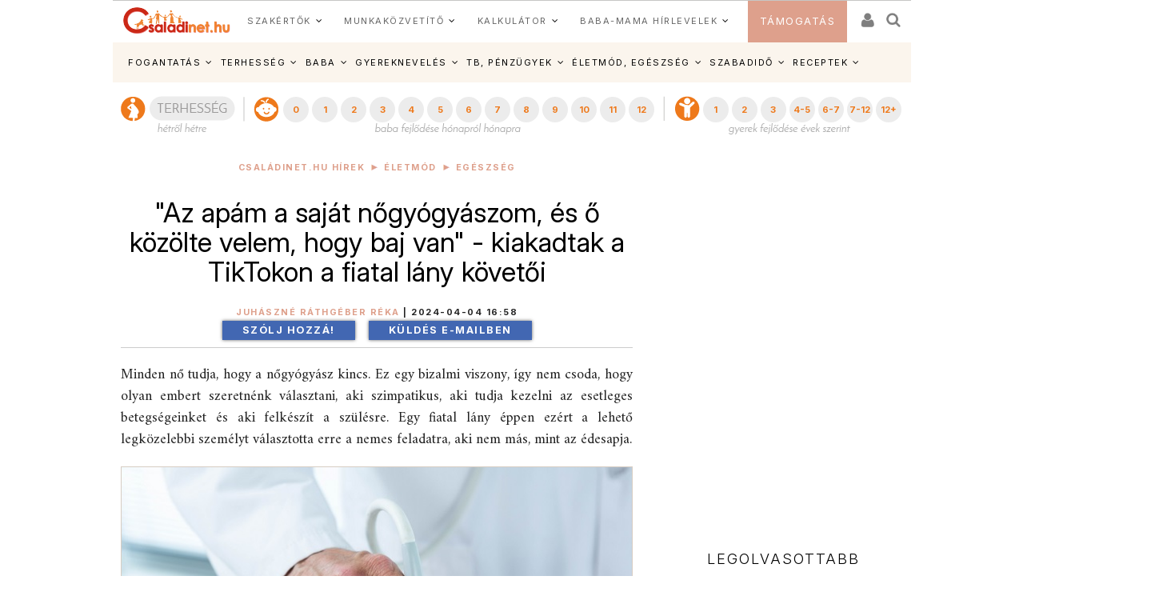

--- FILE ---
content_type: text/html; charset=ISO-8859-2
request_url: https://www.csaladinet.hu/hirek/eletmod/egeszseg/34713/quot_az_apam_a_sajat_nogyogyaszom_es_o_kozolte_velem_hogy_baj_van_quot_-_kiakadtak_a_tiktokon_a_fiatal_lany_kovetoi?Ezt_olvastad_mar=34628
body_size: 30574
content:
<!DOCTYPE html PUBLIC "-//W3C//DTD XHTML 1.0 Transitional//EN" "http://www.w3.org/TR/xhtml1/DTD/xhtml1-transitional.dtd">
<html xmlns="http://www.w3.org/1999/xhtml"
		xmlns:og="http://ogp.me/ns#"
		xmlns:fb="https://www.facebook.com/2008/fbml">
<head>
	<title>Az apám a saját nőgyógyászom, és ő közölte velem, hogy baj van - kiakadtak a TikTokon a fiatal lány követői | Családinet.hu</title>
	<meta name="Description" property="og:description" content="Minden nő tudja, hogy a nőgyógyász kincs. Ez egy bizalmi viszony, így nem csoda, hogy olyan embert szeretnénk választani, aki szimpatikus, aki tudja kezelni az esetleges betegségeinket és aki felkészít a szülésre. Egy fiatal lány éppen ezért a lehető legközelebbi személyt választotta erre a nemes feladatra, aki nem más, mint az édesapja. "/>
	<meta http-equiv="Content-Type"	content="text/html; charset=windows-1250" />
	<meta http-equiv="Content-Language" content="hu" />
	<meta http-equiv="Cache-Control" content="Public" />
	<meta name="robots" content="index,follow" />
	<meta name="googlebot" content="index,follow" />
	<meta name="keywords" content="nőgyógyász, édesapa, "/>
	<!-- InMobi Choice. Consent Manager Tag v3.0 (for TCF 2.2) -->
<script type="text/javascript" async=true>
(function() {
  var host = 'www.csaladinet.hu';
  var element = document.createElement('script');
  var firstScript = document.getElementsByTagName('script')[0];
  var url = 'https://cmp.inmobi.com'
    .concat('/choice/', '2CFJPrqDGZcGN', '/', host, '/choice.js?tag_version=V3');
  var uspTries = 0;
  var uspTriesLimit = 3;
  element.async = true;
  element.type = 'text/javascript';
  element.src = url;

  firstScript.parentNode.insertBefore(element, firstScript);

  function makeStub() {
    var TCF_LOCATOR_NAME = '__tcfapiLocator';
    var queue = [];
    var win = window;
    var cmpFrame;

    function addFrame() {
      var doc = win.document;
      var otherCMP = !!(win.frames[TCF_LOCATOR_NAME]);

      if (!otherCMP) {
        if (doc.body) {
          var iframe = doc.createElement('iframe');

          iframe.style.cssText = 'display:none';
          iframe.name = TCF_LOCATOR_NAME;
          doc.body.appendChild(iframe);
        } else {
          setTimeout(addFrame, 5);
        }
      }
      return !otherCMP;
    }

    function tcfAPIHandler() {
      var gdprApplies;
      var args = arguments;

      if (!args.length) {
        return queue;
      } else if (args[0] === 'setGdprApplies') {
        if (
          args.length > 3 &&
          args[2] === 2 &&
          typeof args[3] === 'boolean'
        ) {
          gdprApplies = args[3];
          if (typeof args[2] === 'function') {
            args[2]('set', true);
          }
        }
      } else if (args[0] === 'ping') {
        var retr = {
          gdprApplies: gdprApplies,
          cmpLoaded: false,
          cmpStatus: 'stub'
        };

        if (typeof args[2] === 'function') {
          args[2](retr);
        }
      } else {
        if(args[0] === 'init' && typeof args[3] === 'object') {
          args[3] = Object.assign(args[3], { tag_version: 'V3' });
        }
        queue.push(args);
      }
    }

    function postMessageEventHandler(event) {
      var msgIsString = typeof event.data === 'string';
      var json = {};

      try {
        if (msgIsString) {
          json = JSON.parse(event.data);
        } else {
          json = event.data;
        }
      } catch (ignore) {}

      var payload = json.__tcfapiCall;

      if (payload) {
        window.__tcfapi(
          payload.command,
          payload.version,
          function(retValue, success) {
            var returnMsg = {
              __tcfapiReturn: {
                returnValue: retValue,
                success: success,
                callId: payload.callId
              }
            };
            if (msgIsString) {
              returnMsg = JSON.stringify(returnMsg);
            }
            if (event && event.source && event.source.postMessage) {
              event.source.postMessage(returnMsg, '*');
            }
          },
          payload.parameter
        );
      }
    }

    while (win) {
      try {
        if (win.frames[TCF_LOCATOR_NAME]) {
          cmpFrame = win;
          break;
        }
      } catch (ignore) {}

      if (win === window.top) {
        break;
      }
      win = win.parent;
    }
    if (!cmpFrame) {
      addFrame();
      win.__tcfapi = tcfAPIHandler;
      win.addEventListener('message', postMessageEventHandler, false);
    }
  };

  makeStub();

  function makeGppStub() {
    const CMP_ID = 10;
    const SUPPORTED_APIS = [
      '2:tcfeuv2',
      '6:uspv1',
      '7:usnatv1',
      '8:usca',
      '9:usvav1',
      '10:uscov1',
      '11:usutv1',
      '12:usctv1'
    ];

    window.__gpp_addFrame = function (n) {
      if (!window.frames[n]) {
        if (document.body) {
          var i = document.createElement("iframe");
          i.style.cssText = "display:none";
          i.name = n;
          document.body.appendChild(i);
        } else {
          window.setTimeout(window.__gpp_addFrame, 10, n);
        }
      }
    };
    window.__gpp_stub = function () {
      var b = arguments;
      __gpp.queue = __gpp.queue || [];
      __gpp.events = __gpp.events || [];

      if (!b.length || (b.length == 1 && b[0] == "queue")) {
        return __gpp.queue;
      }

      if (b.length == 1 && b[0] == "events") {
        return __gpp.events;
      }

      var cmd = b[0];
      var clb = b.length > 1 ? b[1] : null;
      var par = b.length > 2 ? b[2] : null;
      if (cmd === "ping") {
        clb(
          {
            gppVersion: "1.1", // must be Version.Subversion, current: 1.1
            cmpStatus: "stub", // possible values: stub, loading, loaded, error
            cmpDisplayStatus: "hidden", // possible values: hidden, visible, disabled
            signalStatus: "not ready", // possible values: not ready, ready
            supportedAPIs: SUPPORTED_APIS, // list of supported APIs
            cmpId: CMP_ID, // IAB assigned CMP ID, may be 0 during stub/loading
            sectionList: [],
            applicableSections: [-1],
            gppString: "",
            parsedSections: {},
          },
          true
        );
      } else if (cmd === "addEventListener") {
        if (!("lastId" in __gpp)) {
          __gpp.lastId = 0;
        }
        __gpp.lastId++;
        var lnr = __gpp.lastId;
        __gpp.events.push({
          id: lnr,
          callback: clb,
          parameter: par,
        });
        clb(
          {
            eventName: "listenerRegistered",
            listenerId: lnr, // Registered ID of the listener
            data: true, // positive signal
            pingData: {
              gppVersion: "1.1", // must be Version.Subversion, current: 1.1
              cmpStatus: "stub", // possible values: stub, loading, loaded, error
              cmpDisplayStatus: "hidden", // possible values: hidden, visible, disabled
              signalStatus: "not ready", // possible values: not ready, ready
              supportedAPIs: SUPPORTED_APIS, // list of supported APIs
              cmpId: CMP_ID, // list of supported APIs
              sectionList: [],
              applicableSections: [-1],
              gppString: "",
              parsedSections: {},
            },
          },
          true
        );
      } else if (cmd === "removeEventListener") {
        var success = false;
        for (var i = 0; i < __gpp.events.length; i++) {
          if (__gpp.events[i].id == par) {
            __gpp.events.splice(i, 1);
            success = true;
            break;
          }
        }
        clb(
          {
            eventName: "listenerRemoved",
            listenerId: par, // Registered ID of the listener
            data: success, // status info
            pingData: {
              gppVersion: "1.1", // must be Version.Subversion, current: 1.1
              cmpStatus: "stub", // possible values: stub, loading, loaded, error
              cmpDisplayStatus: "hidden", // possible values: hidden, visible, disabled
              signalStatus: "not ready", // possible values: not ready, ready
              supportedAPIs: SUPPORTED_APIS, // list of supported APIs
              cmpId: CMP_ID, // CMP ID
              sectionList: [],
              applicableSections: [-1],
              gppString: "",
              parsedSections: {},
            },
          },
          true
        );
      } else if (cmd === "hasSection") {
        clb(false, true);
      } else if (cmd === "getSection" || cmd === "getField") {
        clb(null, true);
      }
      //queue all other commands
      else {
        __gpp.queue.push([].slice.apply(b));
      }
    };
    window.__gpp_msghandler = function (event) {
      var msgIsString = typeof event.data === "string";
      try {
        var json = msgIsString ? JSON.parse(event.data) : event.data;
      } catch (e) {
        var json = null;
      }
      if (typeof json === "object" && json !== null && "__gppCall" in json) {
        var i = json.__gppCall;
        window.__gpp(
          i.command,
          function (retValue, success) {
            var returnMsg = {
              __gppReturn: {
                returnValue: retValue,
                success: success,
                callId: i.callId,
              },
            };
            event.source.postMessage(msgIsString ? JSON.stringify(returnMsg) : returnMsg, "*");
          },
          "parameter" in i ? i.parameter : null,
          "version" in i ? i.version : "1.1"
        );
      }
    };
    if (!("__gpp" in window) || typeof window.__gpp !== "function") {
      window.__gpp = window.__gpp_stub;
      window.addEventListener("message", window.__gpp_msghandler, false);
      window.__gpp_addFrame("__gppLocator");
    }
  };

  makeGppStub();

  var uspStubFunction = function() {
    var arg = arguments;
    if (typeof window.__uspapi !== uspStubFunction) {
      setTimeout(function() {
        if (typeof window.__uspapi !== 'undefined') {
          window.__uspapi.apply(window.__uspapi, arg);
        }
      }, 500);
    }
  };

  var checkIfUspIsReady = function() {
    uspTries++;
    if (window.__uspapi === uspStubFunction && uspTries < uspTriesLimit) {
      console.warn('USP is not accessible');
    } else {
      clearInterval(uspInterval);
    }
  };

  if (typeof window.__uspapi === 'undefined') {
    window.__uspapi = uspStubFunction;
    var uspInterval = setInterval(checkIfUspIsReady, 6000);
  }
})();
</script>
<!-- End InMobi Choice. Consent Manager Tag v3.0 (for TCF 2.2) -->
	
	<meta name="msvalidate.01" content="CE23B4076ECA964CA76270C243E5969C" />
	<meta name="google-site-verification" content="f9FQSl_gwMaS-uskU206ajetEV1V2RuTnov1u6Iv89E" />
	<meta property="fb:app_id" content="622901887734442" />
	<meta name="Revisit-after" content="1 days" />
	<meta http-equiv="expires" content="Mon, 26 Jan 2026 18:17:48 GMT" />
	<meta name="p:domain_verify" content="b7cd566e805ed47c6be91925bbb77be4"/>
	
	<meta id="metaOpenGraphType" property="og:type" content="article">
<meta property="og:title" content="&quot;Az apám a saját nőgyógyászom, és ő közölte velem, hogy baj van&quot; - kiakadtak a TikTokon a fiatal lány követői"/>
<meta id="metaOpenGraphSiteName" property="og:site_name" content="CsaládiNet"/>
<meta id="metaOpenGraphImage"  content="https://www.csaladinet.hu/gallery/2024-04-04_nogyogyasz3512.jpg"/><meta property="og:image" content="https://www.csaladinet.hu/gallery/2024-04-04_nogyogyasz3512.jpg"/>
<meta name="news_keywords" content="nőgyógyász, apa, vizsgálat, rokon">
<script type="application/ld+json">{
    "@context": "https:\/\/schema.org",
    "@type": "Article",
    "headline": "&quot;Az apám a saját nőgyógyászom, és ő közölte velem, hogy baj van&quot; - kiakadtak a TikTokon a fiatal lány követői",
    "image": "https:\/\/www.csaladinet.hu\/gallery\/2024-04-04_nogyogyasz3512.jpg",
    "datePublished": "2024-04-04T16:58:35+01:00",
    "dateModified": "2024-04-04T16:58:35+01:00",
    "author": {
        "@type": "Person",
        "name": "Juhászné Ráthgéber Réka"
    },
    "publisher": {
        "@type": "Organization",
        "name": "Családinet",
        "logo": {
            "@type": "ImageObject",
            "url": "https:\/\/www.csaladinet.hu\/csaladinet_800x400.jpg"
        }
    },
    "description": "Minden nő tudja, hogy a nőgyógyász kincs. Ez egy bizalmi viszony, így nem csoda, hogy olyan embert szeretnénk választani, aki szimpatikus, aki tudja kezelni az esetleges betegségeinket és aki felkészít a szülésre. Egy fiatal lány éppen ezért a lehető legközelebbi személyt választotta erre a nemes feladatra, aki nem más, mint az édesapja. "
}</script>
<meta id="metaOpenGraphURL" property="og:url" content="https://www.csaladinet.hu/hirek/eletmod/egeszseg/34713/quot_az_apam_a_sajat_nogyogyaszom_es_o_kozolte_velem_hogy_baj_van_quot_-_kiakadtak_a_tiktokon_a_fiatal_lany_kovetoi">
<link rel="canonical" href = "https://www.csaladinet.hu/hirek/eletmod/egeszseg/34713/quot_az_apam_a_sajat_nogyogyaszom_es_o_kozolte_velem_hogy_baj_van_quot_-_kiakadtak_a_tiktokon_a_fiatal_lany_kovetoi" >
<script type="application/bannerData" id="adData">
    {
        "url"         : "/hirek/eletmod/egeszseg/34713/quot_az_apam_a_sajat_nogyogyaszom_es_o_kozolte_velem_hogy_baj_van_quot_-_kiakadtak_a_tiktokon_a_fiatal_lany_kovetoi",
        "uid"         : "34713",
        "pageType"    : "article",
        "keywords"    : ["nőgyógyász","édesapa"],
        "category"    : "eletmod/egeszseg",
        "adult"        : 0,
        "gSens"        : 0,
		"noads" : 0,
		"PR" : 0,
		"locked" : 0,
        "extraData"    : []
    }
    </script><script type="application/javascript">
    var debugVersion=Date.now();const admeLocalQueryString=window.location.search,admeLocalUrlParams=new URLSearchParams(admeLocalQueryString),admeLocalDebug=admeLocalUrlParams.has("admeDebug"),admeUrl="https://link.adaptivemedia.hu/adme/extra/adme",admeLink=admeLocalDebug?admeUrl+".js?v="+debugVersion:admeUrl+".min.js",admeElement=document.createElement("script");admeElement.src=admeLink,document.head.appendChild(admeElement),admeElement.onload=()=>{console.log("adme.js loaded")},admeElement.onerror=()=>{console.log("adme.js cannot be loaded")};
	
	
	
	
</script>

	
<link rel="alternate" media="only screen and (max-width: 740px)" href = "https://www.csaladinet.hu/m/hirek/eletmod/egeszseg/34713/quot_az_apam_a_sajat_nogyogyaszom_es_o_kozolte_velem_hogy_baj_van_quot_-_kiakadtak_a_tiktokon_a_fiatal_lany_kovetoi?Ezt_olvastad_mar=34628" />
	 <script type="text/javascript">
<!--

(function(a,b){if(/(android|bb\d+|meego).+mobile|avantgo|bada\/|blackberry|blazer|compal|elaine|fennec|hiptop|iemobile|ip(hone|od)|iris|kindle|lge |maemo|midp|mmp|mobile.+firefox|netfront|opera m(ob|in)i|palm( os)?|phone|p(ixi|re)\/|plucker|pocket|psp|series(4|6)0|symbian|treo|up\.(browser|link)|vodafone|wap|windows ce|xda|xiino/i.test(a)||/1207|6310|6590|3gso|4thp|50[1-6]i|770s|802s|a wa|abac|ac(er|oo|s\-)|ai(ko|rn)|al(av|ca|co)|amoi|an(ex|ny|yw)|aptu|ar(ch|go)|as(te|us)|attw|au(di|\-m|r |s )|avan|be(ck|ll|nq)|bi(lb|rd)|bl(ac|az)|br(e|v)w|bumb|bw\-(n|u)|c55\/|capi|ccwa|cdm\-|cell|chtm|cldc|cmd\-|co(mp|nd)|craw|da(it|ll|ng)|dbte|dc\-s|devi|dica|dmob|do(c|p)o|ds(12|\-d)|el(49|ai)|em(l2|ul)|er(ic|k0)|esl8|ez([4-7]0|os|wa|ze)|fetc|fly(\-|_)|g1 u|g560|gene|gf\-5|g\-mo|go(\.w|od)|gr(ad|un)|haie|hcit|hd\-(m|p|t)|hei\-|hi(pt|ta)|hp( i|ip)|hs\-c|ht(c(\-| |_|a|g|p|s|t)|tp)|hu(aw|tc)|i\-(20|go|ma)|i230|iac( |\-|\/)|ibro|idea|ig01|ikom|im1k|inno|ipaq|iris|ja(t|v)a|jbro|jemu|jigs|kddi|keji|kgt( |\/)|klon|kpt |kwc\-|kyo(c|k)|le(no|xi)|lg( g|\/(k|l|u)|50|54|\-[a-w])|libw|lynx|m1\-w|m3ga|m50\/|ma(te|ui|xo)|mc(01|21|ca)|m\-cr|me(rc|ri)|mi(o8|oa|ts)|mmef|mo(01|02|bi|de|do|t(\-| |o|v)|zz)|mt(50|p1|v )|mwbp|mywa|n10[0-2]|n20[2-3]|n30(0|2)|n50(0|2|5)|n7(0(0|1)|10)|ne((c|m)\-|on|tf|wf|wg|wt)|nok(6|i)|nzph|o2im|op(ti|wv)|oran|owg1|p800|pan(a|d|t)|pdxg|pg(13|\-([1-8]|c))|phil|pire|pl(ay|uc)|pn\-2|po(ck|rt|se)|prox|psio|pt\-g|qa\-a|qc(07|12|21|32|60|\-[2-7]|i\-)|qtek|r380|r600|raks|rim9|ro(ve|zo)|s55\/|sa(ge|ma|mm|ms|ny|va)|sc(01|h\-|oo|p\-)|sdk\/|se(c(\-|0|1)|47|mc|nd|ri)|sgh\-|shar|sie(\-|m)|sk\-0|sl(45|id)|sm(al|ar|b3|it|t5)|so(ft|ny)|sp(01|h\-|v\-|v )|sy(01|mb)|t2(18|50)|t6(00|10|18)|ta(gt|lk)|tcl\-|tdg\-|tel(i|m)|tim\-|t\-mo|to(pl|sh)|ts(70|m\-|m3|m5)|tx\-9|up(\.b|g1|si)|utst|v400|v750|veri|vi(rg|te)|vk(40|5[0-3]|\-v)|vm40|voda|vulc|vx(52|53|60|61|70|80|81|83|85|98)|w3c(\-| )|webc|whit|wi(g |nc|nw)|wmlb|wonu|x700|yas\-|your|zeto|zte\-/i.test(a.substr(0,4)))window.location=b})(navigator.userAgent||navigator.vendor||window.opera,"/m/hirek/eletmod/egeszseg/34713/quot_az_apam_a_sajat_nogyogyaszom_es_o_kozolte_velem_hogy_baj_van_quot_-_kiakadtak_a_tiktokon_a_fiatal_lany_kovetoi?Ezt_olvastad_mar=34628");
;
//-->
</script> 
<meta id="metaOpenGraphURL" property="og:url" content="https://www.csaladinet.hu//hirek/eletmod/egeszseg/34713/quot_az_apam_a_sajat_nogyogyaszom_es_o_kozolte_velem_hogy_baj_van_quot_-_kiakadtak_a_tiktokon_a_fiatal_lany_kovetoi?Ezt_olvastad_mar=34628">
<link rel="canonical" href = "https://www.csaladinet.hu//hirek/eletmod/egeszseg/34713/quot_az_apam_a_sajat_nogyogyaszom_es_o_kozolte_velem_hogy_baj_van_quot_-_kiakadtak_a_tiktokon_a_fiatal_lany_kovetoi?Ezt_olvastad_mar=34628" >
<link rel="alternate" media="only screen and (max-width: 740px)" href = "https://www.csaladinet.hu" />
	 <script type="text/javascript">
<!--


(function(a,b){if(/(android|bb\d+|meego).+mobile|avantgo|bada\/|blackberry|blazer|compal|elaine|fennec|hiptop|iemobile|ip(hone|od)|iris|kindle|lge |maemo|midp|mmp|mobile.+firefox|netfront|opera m(ob|in)i|palm( os)?|phone|p(ixi|re)\/|plucker|pocket|psp|series(4|6)0|symbian|treo|up\.(browser|link)|vodafone|wap|windows ce|xda|xiino/i.test(a)||/1207|6310|6590|3gso|4thp|50[1-6]i|770s|802s|a wa|abac|ac(er|oo|s\-)|ai(ko|rn)|al(av|ca|co)|amoi|an(ex|ny|yw)|aptu|ar(ch|go)|as(te|us)|attw|au(di|\-m|r |s )|avan|be(ck|ll|nq)|bi(lb|rd)|bl(ac|az)|br(e|v)w|bumb|bw\-(n|u)|c55\/|capi|ccwa|cdm\-|cell|chtm|cldc|cmd\-|co(mp|nd)|craw|da(it|ll|ng)|dbte|dc\-s|devi|dica|dmob|do(c|p)o|ds(12|\-d)|el(49|ai)|em(l2|ul)|er(ic|k0)|esl8|ez([4-7]0|os|wa|ze)|fetc|fly(\-|_)|g1 u|g560|gene|gf\-5|g\-mo|go(\.w|od)|gr(ad|un)|haie|hcit|hd\-(m|p|t)|hei\-|hi(pt|ta)|hp( i|ip)|hs\-c|ht(c(\-| |_|a|g|p|s|t)|tp)|hu(aw|tc)|i\-(20|go|ma)|i230|iac( |\-|\/)|ibro|idea|ig01|ikom|im1k|inno|ipaq|iris|ja(t|v)a|jbro|jemu|jigs|kddi|keji|kgt( |\/)|klon|kpt |kwc\-|kyo(c|k)|le(no|xi)|lg( g|\/(k|l|u)|50|54|\-[a-w])|libw|lynx|m1\-w|m3ga|m50\/|ma(te|ui|xo)|mc(01|21|ca)|m\-cr|me(rc|ri)|mi(o8|oa|ts)|mmef|mo(01|02|bi|de|do|t(\-| |o|v)|zz)|mt(50|p1|v )|mwbp|mywa|n10[0-2]|n20[2-3]|n30(0|2)|n50(0|2|5)|n7(0(0|1)|10)|ne((c|m)\-|on|tf|wf|wg|wt)|nok(6|i)|nzph|o2im|op(ti|wv)|oran|owg1|p800|pan(a|d|t)|pdxg|pg(13|\-([1-8]|c))|phil|pire|pl(ay|uc)|pn\-2|po(ck|rt|se)|prox|psio|pt\-g|qa\-a|qc(07|12|21|32|60|\-[2-7]|i\-)|qtek|r380|r600|raks|rim9|ro(ve|zo)|s55\/|sa(ge|ma|mm|ms|ny|va)|sc(01|h\-|oo|p\-)|sdk\/|se(c(\-|0|1)|47|mc|nd|ri)|sgh\-|shar|sie(\-|m)|sk\-0|sl(45|id)|sm(al|ar|b3|it|t5)|so(ft|ny)|sp(01|h\-|v\-|v )|sy(01|mb)|t2(18|50)|t6(00|10|18)|ta(gt|lk)|tcl\-|tdg\-|tel(i|m)|tim\-|t\-mo|to(pl|sh)|ts(70|m\-|m3|m5)|tx\-9|up(\.b|g1|si)|utst|v400|v750|veri|vi(rg|te)|vk(40|5[0-3]|\-v)|vm40|voda|vulc|vx(52|53|60|61|70|80|81|83|85|98)|w3c(\-| )|webc|whit|wi(g |nc|nw)|wmlb|wonu|x700|yas\-|your|zeto|zte\-/i.test(a.substr(0,4)))window.location=b})(navigator.userAgent||navigator.vendor||window.opera,"");
;
//-->
</script>
	<link rel="alternate" type="application/rss+xml" title="Családinet.hu cikkek" href = "https://www.csaladinet.hu/rss/cikkek" />
	<link rel="shortcut icon" href = "/favicon.ico?v=2021" type="image/x-icon" />
<link rel="icon" href = "/favicon.ico?v=2021" type="image/x-icon">
	
<link rel="preconnect" href = "https://fonts.gstatic.com" crossorigin>
<link rel="preload" as="style" href = "https://fonts.googleapis.com/css2?family=Amiri:ital,wght@0,400;0,700;1,400;1,700&family=Inter:ital,opsz,wght@0,14..32,100..900;1,14..32,100..900" >
<link rel="stylesheet" media="print" onload="this.onload=null;this.removeAttribute('media');" href = "https://fonts.googleapis.com/css2?family=Amiri:ital,wght@0,400;0,700;1,400;1,700&family=Inter:ital,opsz,wght@0,14..32,100..900;1,14..32,100..900" >
<noscript>
    <link rel="stylesheet" href = "https://fonts.googleapis.com/css2?family=Amiri:ital,wght@0,400;0,700;1,400;1,700&family=Inter:ital,opsz,wght@0,14..32,100..900;1,14..32,100..900" >
</noscript>
<link rel="preload" href = "https://maxcdn.bootstrapcdn.com/bootstrap/3.3.7/css/bootstrap.min.css" integrity="sha384-BVYiiSIFeK1dGmJRAkycuHAHRg32OmUcww7on3RYdg4Va+PmSTsz/K68vbdEjh4u" crossorigin="anonymous" as="style" onload="this.onload=null;this.rel='stylesheet'">
<noscript><link rel="stylesheet" href = "https://maxcdn.bootstrapcdn.com/bootstrap/3.3.7/css/bootstrap.min.css" ></noscript>
<style type="text/css">
	button, input, optgroup, select, textarea {   
    color: initial;
}h3.headline {
    text-shadow: 0 0 5px black;
}
</style>

       <link rel="stylesheet" href = "/asp.php?t=css&v=20250318" >
   <style type="text/css">
	ul#bottom-menu li.lines-1{padding: 0 4px;}
	h2.sidebar-right-boxhead{background-color: rgb(222, 160, 140);
    font-size: 16px !important;
    padding: 0 10px !important;
    line-height: 36px !important;
    color: #FFF !important;
    margin: 0 !important;
    font-weight: bold !important;
    text-transform: uppercase;}
	div.sidebar-right-padding li{line-height: 1.5;}
   </style>

	
	<script type="text/javascript" language="javascript" src = "../../../../../skins/v2/tps_images/webaudit.js" ></script>
		
	<script type="text/javascript" language="javascript" src = "../../../../..//asp.php?t=js&v=20230711" ></script>

	
	
	
	
	<!--[if IE]>
		<link href="../../../../../skins/v2/tps_images/menu_drop_ie.css" rel="stylesheet" type="text/css">
		<style type="text/css" media="screen">
		body{behavior:url('skins/v2/tps_images/hover.htc');}
		</style>
	<![endif]-->

	

<script type="text/javascript">
$.ajaxSetup({
    'beforeSend' : function(xhr) {
        xhr.overrideMimeType('text/html; charset=ISO-8859-2');
    },
});

function csnet_newsletter_up()
{
	$(".ui-dialog").css("background","white");
	$("#csnet_newsletter_upx").html("");
			$( "#csnet_newsletter_up" ).dialog( "option", "title", "Hírlevél feliratkozás" );
		
			$( "#csnet_newsletter_up" ).dialog( "option", "width", 320 );
			$( "#csnet_newsletter_up" ).dialog( "option", "resizable", 1 );
			$( "#csnet_newsletter_up" ).dialog( "option", "height", "auto");
			$.post("/recaptcha.php", {},
				function(data){
					$("#csnet_newsletter_upx").html(data);
					$( "#csnet_newsletter_up" ).dialog( "open" );
					});  			
}

function csnet_grpletter_up(grp)
{
	$(".ui-dialog").css("background","white");
	$("#csnet_newsletter_upx").html("");
			$( "#csnet_newsletter_up" ).dialog( "option", "title", "Csoport feliratkozás" );
		
			$( "#csnet_newsletter_up" ).dialog( "option", "width", 320 );
			$( "#csnet_newsletter_up" ).dialog( "option", "resizable", 1 );
			$( "#csnet_newsletter_up" ).dialog( "option", "height", "auto");
			$.post("/recaptcha_grp.php", {grp:grp},
				function(data){
					$("#csnet_newsletter_upx").html(data);
					$( "#csnet_newsletter_up" ).dialog( "open" );
					});  			
}


$(document).ready(function() {

$( "#csnet_newsletter_up" ).dialog({autoOpen: false,
			modal: true
		});
$('.fancybox').fancybox();
});
 </script>
 <!-- Google tag (gtag.js) -->
<script async src = "https://www.googletagmanager.com/gtag/js?id=G-LVP52MMCR3" ></script>
<script>
  window.dataLayer = window.dataLayer || [];
  function gtag(){dataLayer.push(arguments);}
  gtag('js', new Date());

  gtag('config', 'G-LVP52MMCR3');
</script>
<script>
  (function(i,s,o,g,r,a,m){i['GoogleAnalyticsObject']=r;i[r]=i[r]||function(){
  (i[r].q=i[r].q||[]).push(arguments)},i[r].l=1*new Date();a=s.createElement(o),
  m=s.getElementsByTagName(o)[0];a.async=1;a.src=g;m.parentNode.insertBefore(a,m)
  })(window,document,'script','//www.google-analytics.com/analytics.js','ga');

  ga('create', 'UA-425861-1', 'auto');
  ga('send', 'pageview');

</script>

<script async type="application/javascript" src = "https://news.google.com/swg/js/v1/swg-basic.js" ></script>
<script>
  (self.SWG_BASIC = self.SWG_BASIC || []).push( basicSubscriptions => {
    basicSubscriptions.init({
      type: "NewsArticle",
      isPartOfType: ["Product"],
      isPartOfProductId: "CAow-tK1DA:openaccess",
      clientOptions: { theme: "light", lang: "hu" },
    });
  });
</script>

</head>
<body id="body">
<div id="fb-root"></div>
<script async defer crossorigin="anonymous" src = "https://connect.facebook.net/hu_HU/sdk.js#xfbml=1&version=v21.0&appId=622901887734442&autoLogAppEvents=1" nonce="jIUzpUQ3"></script>

<script type="text/javascript">
	
</script>
	<style type="text/css">
	
	.tdxx
	{
		font-size: 14px;background: #ffffff;color:#000;
	}
	.terhes a, .bebi a, .gyerek a
	{
		font-size: 10px;
		text-decoration:none;
		text-align: center;
		color:#ffffff;
	}
	
	.terhes
	{
		background: #3366ff;
	}
	.bebi
	{
		background: #6600cc;
	}
	.gyerek
	{
		background: #cc00ff;
	}
	.terhes a:hover, .gyerek a:hover, .bebi a:hover
	{
		background: #00289f;font-size: 13px;
	}
	.terhes:hover, .gyerek:hover, .bebi:hover
	{
		background: #00289f;font-size: 13px;
	}
	ul#bottom-menu{
	
	}

.mfo a{}
/* 
	LEVEL ONE
*/
ul.dropdown                         { position: relative;padding: 0; margin:0; }
ul.dropdown li                      { font-weight: bold; float: left; zoom: 1;  padding: 0; margin:0; }
ul.dropdown a:hover		            { color: #000; text-decoration:none;}
ul.dropdown a:active                { color: #ffa500; }
ul.dropdown li a                    { display: block; padding: 4px 8px; border-right: 3px solid white;background: rgba(255,123,8,.9); font-size:12px;font-weight:normal;
	 								  color: #fff; }
ul.dropdown li:last-child a         { border-right: none; } /* Doesn't work in IE */
ul.dropdown li.hover,
ul.dropdown li:hover                { background: #fff; color: black; position: relative; text-decoration:none;}
ul.dropdown li.hover a              { color: white; }


/* 
	LEVEL TWO
*/
ul.dropdown ul 						{ width: 234px; visibility: hidden; position: absolute; top: 100%; left: 0; z-index:99999; border: 1px solid #F3D673;}
ul.dropdown ul li 					{font-weight: normal;  color: #000; padding:0;
									  border-bottom: 1px solid #F3D673; float: none; }
									  
                                    /* IE 6 & 7 Needs Inline Block */
ul.dropdown ul li a					{ border-right: none; width: 224px; display: inline-block; background:rgba(255,123,8,.9);} 

/* 
	LEVEL THREE
*/
ul.dropdown ul ul 					{ left: 100%; top: 0; }
ul.dropdown li:hover > ul 			{ visibility: visible; }
</style><script type="text/javascript">
<!--
	 $(function(){

/* hoverIntent by Brian Cherne */
	$.fn.hoverIntent = function(f,g) {
		// default configuration options
		var cfg = {
			sensitivity: 7,
			interval: 100,
			timeout: 0
		};
		// override configuration options with user supplied object
		cfg = $.extend(cfg, g ? { over: f, out: g } : f );

		// instantiate variables
		// cX, cY = current X and Y position of mouse, updated by mousemove event
		// pX, pY = previous X and Y position of mouse, set by mouseover and polling interval
		var cX, cY, pX, pY;

		// A private function for getting mouse position
		var track = function(ev) {
			cX = ev.pageX;
			cY = ev.pageY;
		};

		// A private function for comparing current and previous mouse position
		var compare = function(ev,ob) {
			ob.hoverIntent_t = clearTimeout(ob.hoverIntent_t);
			// compare mouse positions to see if they've crossed the threshold
			if ( ( Math.abs(pX-cX) + Math.abs(pY-cY) ) < cfg.sensitivity ) {
				$(ob).unbind("mousemove",track);
				// set hoverIntent state to true (so mouseOut can be called)
				ob.hoverIntent_s = 1;
				return cfg.over.apply(ob,[ev]);
			} else {
				// set previous coordinates for next time
				pX = cX; pY = cY;
				// use self-calling timeout, guarantees intervals are spaced out properly (avoids JavaScript timer bugs)
				ob.hoverIntent_t = setTimeout( function(){compare(ev, ob);} , cfg.interval );
			}
		};

		// A private function for delaying the mouseOut function
		var delay = function(ev,ob) {
			ob.hoverIntent_t = clearTimeout(ob.hoverIntent_t);
			ob.hoverIntent_s = 0;
			return cfg.out.apply(ob,[ev]);
		};

		// A private function for handling mouse 'hovering'
		var handleHover = function(e) {
			// next three lines copied from jQuery.hover, ignore children onMouseOver/onMouseOut
			var p = (e.type == "mouseover" ? e.fromElement : e.toElement) || e.relatedTarget;
			while ( p && p != this ) { try { p = p.parentNode; } catch(e) { p = this; } }
			if ( p == this ) { return false; }

			// copy objects to be passed into t (required for event object to be passed in IE)
			var ev = jQuery.extend({},e);
			var ob = this;

			// cancel hoverIntent timer if it exists
			if (ob.hoverIntent_t) { ob.hoverIntent_t = clearTimeout(ob.hoverIntent_t); }

			// else e.type == "onmouseover"
			if (e.type == "mouseover") {
				// set "previous" X and Y position based on initial entry point
				pX = ev.pageX; pY = ev.pageY;
				// update "current" X and Y position based on mousemove
				$(ob).bind("mousemove",track);
				// start polling interval (self-calling timeout) to compare mouse coordinates over time
				if (ob.hoverIntent_s != 1) { ob.hoverIntent_t = setTimeout( function(){compare(ev,ob);} , cfg.interval );}

			// else e.type == "onmouseout"
			} else {
				// unbind expensive mousemove event
				$(ob).unbind("mousemove",track);
				// if hoverIntent state is true, then call the mouseOut function after the specified delay
				if (ob.hoverIntent_s == 1) { ob.hoverIntent_t = setTimeout( function(){delay(ev,ob);} , cfg.timeout );}
			}
		};

		// bind the function to the two event listeners
		return this.mouseover(handleHover).mouseout(handleHover);
	};


	 var config = {    
         sensitivity: 3, // number = sensitivity threshold (must be 1 or higher)    
         interval: 200,  // number = milliseconds for onMouseOver polling interval    
         over: doOpen,   // function = onMouseOver callback (REQUIRED)    
         timeout: 200,   // number = milliseconds delay before onMouseOut    
         out: doClose    // function = onMouseOut callback (REQUIRED)    
    };
    
    function doOpen() {
        $(this).addClass("hover");
        $('ul:first',this).css('visibility', 'visible');
    }
 
    function doClose() {
        $(this).removeClass("hover");
        $('ul:first',this).css('visibility', 'hidden');
    }

    $("ul.dropdown li").hoverIntent(config);
    
    $("ul.dropdown li ul li:has(ul)").find("a:first").append(" &raquo; ");









      //$("#gyorsnavisav").load("/gyorsnavisav2.php"); 
    });
//-->
</script><div style="display:none"><img src = "https://www.csaladinet.hu/csaladinet_800x400.jpg" width="800" height="400" border="0" alt="Családinet.hu"><link rel="image_src" href = "/csaladinet_800x400.jpg"/ ></div>

<!-- MODULE_FRISSBOX -->
<div id="bg">
<div style="clear:both"></div>
<div id="main-wrapper">
	<div id="main-left" style=""></div>
	<div id="main-right" style=""></div>

	<div id="topbar">
		<!-- 	 
<div class="login">
	<div class="links" style="padding-top: 0px;"><img src = "../../../../../skins/v2/tps_images/beallitas_kezdolapnak.gif" /> 
		<a onclick="this.style.behavior='url(#default#homepage)';this.setHomePage('https://www.csaladinet.hu');" href = "#"  rel="nofollow">kezdőlapnak</a>
	</div>
</div>
<div class="clear"></div>
-->

		
		<div id="header-top-menubar">
			<a href="../../../../../" title="" ></a>

		</div>
	
	</div>	
		
		
<div style="clear:both"></div><div class="header-content" style="vertical-align:middle;text-align:center;">
						
</div><div style="clear:both"></div>
<div id="header" style="height:180px;min-height:180px;;background:#ffffff" class="slotHeader">
	<div style="">
			 <!-- keresés -->
			<div class="clear" style=""></div>
	</div>
	
<link href="../../../../../skins/v2/tps_images/loggedout.css?dd=22233" rel="stylesheet" type="text/css" /> 
<!--[if lt IE 8]>
	<style type="text/css">
		#login-top
		{
			left:0px;
		}
	</style>
<![endif]-->
<style type="text/css">
		div#csnet_login_16.ui-dialog-titlebar{
	background:#fff;
	}
	div#csnet_login_16.ui-dialog-titlebar{
	color:#000;
	}

</style>
<script type="text/javascript">
$(document).ready(function() {
$("#csnet_login_16").dialog({autoOpen: false,
			modal: true
		});});
function login_show()
{
	
	$( "#csnet_login_16" ).dialog( "option", "title", "BEJELENTKEZÉS/REGISZTRÁCIÓ" );
	$( "#csnet_login_16" ).dialog( "option", "width", 600 );
			$( "#csnet_login_16" ).dialog( "option", "resizable", false );
			$( "#csnet_login_16" ).dialog( "option", "height", "auto");
			$('#csnet_login_16').dialog( "open" ); $(".ui-dialog-titlebar").hide();
	return false;
}
function login_hide()
{
	$('#csnet_login_16').dialog( "close" );
	return false;
}
function login_remember_check()
{
	var obj = $("#login_remember");
	obj.val(obj.val()!="true"?"true":"false");
	$('.innerlogin16 div.remember-check').css("background-position", "-"+(obj.val()!="true"?0:1)*30+"px 0px" );
}
function submit_enter( myfield, e )
{
	var keycode;
	if (window.event) 
		keycode = window.event.keyCode;
	else if (e) 
		keycode = e.which;
	else 
		return true;

	if (keycode == 13)
	{
		myfield.form.submit();
		return false;
	}
	return true;
}
</script>

<div id="adatlap-sav">
	<a style="float:left;" href = "https://www.csaladinet.hu" title="CsaládiNet.hu kezdőoldal" rel="nofollow"><img src = "../../../../../skins/v2/tps_images/csnet16.png" alt="Családinet.hu"  width="160" height="50" /></a>
	<div id="felsomenu16ak">

			<ul id="bottom-menuf">
				
	
	<li class="hover-menu lines-1" >
		<h2><a class="" href = "https://www.csaladinet.hu/szakertok" >SZAKÉRTŐK</a></h2>
		<div class="hover" style="background-color:#ffffff;">
			<div style="padding: 10px 0px 10px 0px;border-bottom: 2px solid #fbf5ed;width: 998px;background-color:#ffffff;">
	<img class="category" src = "../../../../..//modules.php?module=gallery&target=get_picture.inc&url=gallery/2021-02-25_szakertok2.png&width=140&height=140" alt="SZAKÉRTŐK"/>
	<div class="groups">
		<table class="groups" border="0" cellspacing="0" cellpadding="0">
			<tr class="groups-title"><td colspan="2">SZAKÉRTŐK</td></tr>
			<tr class="groups">
				<td class="groups"><p class="group-item"><a href="../../../../../szakertok#alternativ-es-termeszetgyogyaszat" target='_blank'>Alternatív és természetgyógyászat</a></p><p class="group-item"><a href="../../../../../szakertok#asztrologia--ezoteria" target='_blank'>Asztrológia, ezotéria</a></p><p class="group-item"><a href="../../../../../szakertok#babavaras--babagondozas" target='_blank'>Babavárás, babagondozás</a></p><p class="group-item"><a href="../../../../../szakertok#egeszseg" target='_blank'>Egészség</a></p><p class="group-item"><a href="../../../../../szakertok#eletmod--taplalkozas" target='_blank'>Életmód, táplálkozás</a></p><p class="group-item"><a href="../../../../../szakertok#gyermekpszichologia--pedagogia-es-fejlesztes" target='_blank'>Gyermekpszichológia, pedagógia és fejlesztés</a></p></td>
				<td class="groups"><p class="group-item"><a href="../../../../../szakertok#jog--problemamegoldas" target='_blank'>Jog, problémamegoldas</a></p><p class="group-item"><a href="../../../../../szakertok#lakas--kert" target='_blank'>Lakás, kert</a></p><p class="group-item"><a href="../../../../../szakertok#lelki-tanacsadas" target='_blank'>Lelki tanácsadás</a></p><p class="group-item"><a href="../../../../../szakertok#munka--karrier--penzugyek" target='_blank'>Munka, karrier, pénzügyek</a></p><p class="group-item"><a href="../../../../../szakertok#szabadido--hobbi" target='_blank'>Szabadidő, hobbi</a></p><p class="group-item"><a href="../../../../../szakertok#inaktiv-szakertok" target='_blank'>Inaktív szakértők</a></p></td>
			</tr>
		</table>
	</div>
	<div class="proposer">
		<p class="proposer-title">AJÁNLÓ</p>
		
	</div>
	<div class="clear"></div>
	
</div>
		</div>
	</li>

	<li class="hover-menu-separator"><!-- <img src = "../../../../../skins/v2/tps_images/divider_bottom_menu2.jpg" style="vertical-align:top"/> --></li>
	<li class="hover-menu lines-1" >
		<h2><a class="" href="../../../../../munkakozvetito" >MUNKAKÖZVETÍTŐ</a></h2>
		<div class="hover" style="background-color:#ffffff;">
			<div style="padding: 10px 0px 10px 0px;border-bottom: 2px solid #fbf5ed;width: 998px;background-color:#ffffff;">
	<img class="category" src = "../../../../..//modules.php?module=gallery&target=get_picture.inc&url=gallery/2021-02-25_bejarono.png&width=140&height=140" alt="MUNKAKÖZVETÍTŐ"/>
	<div class="groups">
		<table class="groups" border="0" cellspacing="0" cellpadding="0">
			<tr class="groups-title"><td colspan="2">MUNKAKÖZVETÍTŐ</td></tr>
			<tr class="groups">
				<td class="groups"><p class="group-item"><a href="../../../../../munkakozvetito/list/babysitter/" target='_blank'>Babysitter</a></p><p class="group-item"><a href="../../../../../munkakozvetito/list/bejarono/" target='_blank'>Bejárónő</a></p><p class="group-item"><a href="../../../../../munkakozvetito/list/betegapolo/" target='_blank'>Betegápoló</a></p><p class="group-item"><a href="../../../../../munkakozvetito/list/dediszitter/" target='_blank'>Dédiszitter</a></p><p class="group-item"><a href="../../../../../munkakozvetito/list/fodrasz/" target='_blank'>Fodrász</a></p><p class="group-item"><a href="../../../../../munkakozvetito/list/gyogytornasz/" target='_blank'>Gyógytornász</a></p><p class="group-item"><a href="../../../../../munkakozvetito/list/kertesz/" target='_blank'>Kertész</a></p><p class="group-item"><a href="../../../../../munkakozvetito/list/lelki_tanacsado/" target='_blank'>Lelki tanácsadó</a></p><p class="group-item"><a href="../../../../../munkakozvetito/list/magantanar/" target='_blank'>Magántanár</a></p><p class="group-item"><a href="../../../../../munkakozvetito/list/manikur-pedikur/" target='_blank'>Manikűr-Pedikűr</a></p></td>
				<td class="groups"><p class="group-item"><a href="../../../../../munkakozvetito/list/masszor/" target='_blank'>Masszőr</a></p><p class="group-item"><a href="../../../../../munkakozvetito/list/nyelvtanar/" target='_blank'>Nyelvtanár</a></p><p class="group-item"><a href="../../../../../munkakozvetito/list/pszicho-terapeuta/" target='_blank'>Pszicho-terapeuta</a></p><p class="group-item"><a href="../../../../../munkakozvetito/list/sofor/" target='_blank'>Sofőr</a></p><p class="group-item"><a href="../../../../../munkakozvetito/list/szemelyi_edzo/" target='_blank'>Személyi edző</a></p><p class="group-item"><a href="../../../../../munkakozvetito/list/termeszetgyogyasz/" target='_blank'>Természetgyógyász</a></p><p class="group-item"><a href="../../../../../munkakozvetito/list/testor/" target='_blank'>Testőr</a></p><p class="group-item"><a href="../../../../../munkakozvetito/list/zenetanar/" target='_blank'>Zenetanár</a></p><p class="group-item"><a href="../../../../../munkakozvetito/list/zsurszervezo/" target='_blank'>Zsúrszervező</a></p><p class="group-item"><a href="../../../../../munkakozvetito/list/egyeb_segitseg/" target='_blank'>Egyéb segítség</a></p></td>
			</tr>
		</table>
	</div>
	<div class="proposer">
		<p class="proposer-title">AJÁNLÓ</p>
		
	</div>
	<div class="clear"></div>
	
</div>
		</div>
	</li>

	<li class="hover-menu-separator"><!-- <img src = "../../../../../skins/v2/tps_images/divider_bottom_menu2.jpg" style="vertical-align:top"/> --></li>
	<li class="hover-menu lines-1" >
		<h2><a class="" href = "https://www.csaladinet.hu/hirek/eletmod/egeszseg/22305/kalkulatorok" >KALKULÁTOR</a></h2>
		<div class="hover" style="background-color:white;">
			<div style="padding: 10px 0px 10px 0px;border-bottom: 2px solid #fbf5ed;width: 998px;background-color:white;">
	<img class="category" src = "../../../../..//modules.php?module=gallery&target=get_picture.inc&url=gallery/2021-02-25_kalkulator.jpg&width=140&height=140" alt="KALKULÁTOR"/>
	<div class="groups">
		<table class="groups" border="0" cellspacing="0" cellpadding="0">
			<tr class="groups-title"><td colspan="2">KALKULÁTOR</td></tr>
			<tr class="groups">
				<td class="groups"><p class="group-item"><a href = "https://www.csaladinet.hu/hirek/terhesseg/terhesseg_hetrol_hetre/22300/terhesseg_kalkulator_es_szules_kalkulator" target='_blank'>Terhességi kalkulátor és szülés kalkulátor</a></p><p class="group-item"><a href = "https://www.csaladinet.hu/hirek/terhesseg/varandos_eletmod/21502/terhessegi_hizas_szamit_a_suly_mennyit_hizzon_a_kismama_terhessege_soran/" target='_blank'>Terhességi hízás kalkulátor</a></p><p class="group-item"><a href = "https://www.csaladinet.hu/hirek/fogantatas/fogantatas_ovulacio/22301/ovulacios_kalkulator" target='_blank'>Ovulációs kalkulátor</a></p><p class="group-item"><a href = "https://www.csaladinet.hu/hirek/eletmod/egeszseg/22302/bmi_testtomeg-index_kalkulator" target='_blank'>BMI; testtömeg-index kalkulátor </a></p><p class="group-item"><a href = "https://www.csaladinet.hu/hirek/baba/baba_fejlodese_fejlesztese/22303/babameret_kalkulator" target='_blank'>Babaméret kalkulátor</a></p></td>
				<td class="groups"><p class="group-item"><a href = "https://www.csaladinet.hu/hirek/terhesseg/terhesseg_hetrol_hetre/22671/magzat_meret_kalkulator" target='_blank'>Magzat méret kalkulátor</a></p><p class="group-item"><a href = "https://www.csaladinet.hu/hirek/terhesseg/terhesseg_hetrol_hetre/22672/babahoroszkop_kalkulator" target='_blank'>Babahoroszkóp kalkulátor</a></p><p class="group-item"><a href = "https://www.csaladinet.hu/hirek/terhesseg/terhesseg_hetrol_hetre/22673/baba_neme_kalkulator" target='_blank'>Baba neme kalkulátor</a></p><p class="group-item"><a href = "https://www.csaladinet.hu/hirek/terhesseg/terhesseg_hetrol_hetre/22674/baba_vercsoport_kalkulator" target='_blank'>Baba vércsoport kalkulátor</a></p></td>
			</tr>
		</table>
	</div>
	<div class="proposer">
		<p class="proposer-title">AJÁNLÓ</p>
		
	</div>
	<div class="clear"></div>
	
</div>
		</div>
	</li>

	<li class="hover-menu-separator"><!-- <img src = "../../../../../skins/v2/tps_images/divider_bottom_menu2.jpg" style="vertical-align:top"/> --></li>
	<li class="hover-menu lines-1" >
		<h2><a class="" href = "https://www.csaladinet.hu/static/HIRLEVEL-FELIRATKOZAS/" >BABA-MAMA HÍRLEVELEK</a></h2>
		<div class="hover" style="background-color:{BKGND_COLOR};">
			
		</div>
	</li>

			</ul>
			
</div>
	
		
			
<div id="searchlogin16">
	<a style="float:left;margin-right:10px;" href = "/static/tamogasd-tevekenysegunket/" target="_blank" class="tovabbgombe12w">TÁMOGATÁS</a>
	<div id="searchlogin16_lb" onclick="login_show()" title="Felhasználói fiók"></div>
	<div id="searchlogin16_sb" onclick="show_kereses()" title="Keresés"></div>
	<div id="searchlogin16_sb_show">
	<form action = "../../../../../?module=search&amp;target=results"  method="post" name="search" >
			<input type="hidden" name="where" value="csnet" id="radio-csnet" /><input type="text" name="word" id="searchlogin16_sb_showtxt" value="Keresés" onblur="if(this.value=='') this.value='Keresés';" onfocus="if(this.value=='Keresés') this.value='' ;"/><input type="submit" title="Keresés indítása" value=""  />
		</form>
	</div>
</div><script type="text/javascript">
<!--
	function show_kereses() {
		$('#adatlap-sav16').hide();
		if($("#searchlogin16_sb_show").css("display")=="none"){
		$("#searchlogin16_sb").addClass( "act16" );
		setTimeout(function(){
		$("#searchlogin16_sb_showtxt").focus();},300);
		$("#searchlogin16_sb_show").show();}else{
		$("#searchlogin16_sb").removeClass( "act16" );
		$("#searchlogin16_sb_show").hide();
		}
	
	}
	$("#searchlogin16_sb_showtxt").focusout(function() {
		$('#searchlogin16_sb').delay( 200 ).removeClass("act16", function(){
		$("#searchlogin16_sb_show").hide();});
		
});
//-->
</script>


		
	

<div id="csnet_login_16" style="display:none">
	<div class="ald_h1 center" style="margin-top: 15px;">
	BEJELENTKEZÉS/REGISZTRÁCIÓ
	</div>
	<div onclick="login_hide()" style="position:absolute;cursor:pointer;top:10px;right: 0;"><img src = "../../../../../skins/v2/tps_images/csnet16regclose.png" width="60" height="60" border="0" alt="Bezárás"></div>
	<div style="clear:both;"></div>
	<div class="innerlogin16"><form name="loginform" action = "../../../../../?module=user&amp;action=login"  method="post"><input type="hidden" name="uri" value="/hirek/eletmod/egeszseg/34713/quot_az_apam_a_sajat_nogyogyaszom_es_o_kozolte_velem_hogy_baj_van_quot_-_kiakadtak_a_tiktokon_a_fiatal_lany_kovetoi?Ezt_olvastad_mar=34628"><input type="hidden" name="location" value="/?module=news&target=article&type=eletmod&category=73&id=34713">
							<input type="hidden" name="remember" id="login_remember" value="0" />
<input class="user fullw" type="text" name="name" id="login_name" onfocus="$(this).select()" onkeypress="return submit_enter(this,event);" placeholder="Felhasználónév" />
<input class="password fullw"  type="password" name="password" id="login_pass" onfocus="$(this).select()" onkeypress="return submit_enter(this,event);"  placeholder="Jelszó" />

<table class="remember" border="0" cellpadding="0" cellspacing="0"><tr><td><div class="remember-check" onclick="login_remember_check()"></div></td><td>Belépés megjegyzése</td></tr></table>
<a href = "#" onclick="document.loginform.submit(); return false;" class="fbutt19ib mbutt21bg fullw center mt5">BELÉPÉS</a></form>
<a href = "../../../../../?module=user&amp;target=lost_pass"   class="fbutt19ib mbutt21bg fullw center mt5">ELFELEJTETT JELSZÓ</a>
<a href = "../../../../../?module=user&amp;target=register"  class="fbutt19ib mbutt21bg fullw center mt5" style="">ÚJ REGISZTRÁCIÓ</a>
<div class="mt5">
	
</div>


</div>
</div>

	<div style="clear:both"></div>
	<div id="module_bottom_menu16">

			<ul id="bottom-menu">
				
	
	<li class="hover-menu lines-1" >
		<h2><a class="" href = "https://www.csaladinet.hu/hirek/fogantatas/" >FOGANTATÁS</a></h2>
		<div class="hover" style="background-color:white;">
			<div style="padding: 10px 0px 10px 0px;border-bottom: 4px solid #fbf5ed;width: 998px;background-color:white;">
	<img class="category" src = "../../../../..//modules.php?module=gallery&target=get_picture.inc&url=gallery/2014-03-15_babaproject_menu.jpg&width=140&height=140" alt="FOGANTATÁS"/>
	<div class="groups">
		<table class="groups" border="0" cellspacing="0" cellpadding="0">
			<tr class="groups-title"><td colspan="2">FOGANTATÁS</td></tr>
			<tr class="groups">
				<td class="groups"><p class="group-item"><a href="../../../../../hirek/fogantatas/csaladtervezes/" target='_blank'>Családtervezés</a></p><p class="group-item"><a href="../../../../../hirek/fogantatas/fogantatas_ovulacio/" target='_blank'>Fogantatás, ovuláció</a></p><p class="group-item"><a href="../../../../../hirek/fogantatas/meddoseg_es_lombik/" target='_blank'>Meddőség és lombik</a></p></td>
				<td class="groups"><p class="group-item"><a href="../../../../../hirek/fogantatas/fogantatas_ovulacio/22301/ovulacios_kalkulator" target='_blank'>Ovulációs kalkulátor</a></p><p class="group-item"><a href="../../../../../hirek/terhesseg/terhesseg_hetrol_hetre/22673/baba_neme_kalkulator" target='_blank'>Baba neme kalkulátor</a></p><p class="group-item"><a href="../../../../../hirek/terhesseg/terhesseg_hetrol_hetre/22674/baba_vercsoport_kalkulator" >Baba vércsoport kalkulátor</a></p></td>
			</tr>
		</table>
	</div>
	<div class="proposer">
		<p class="proposer-title">AJÁNLÓ</p>
		
	</div>
	<div class="clear"></div>
	
</div>
		</div>
	</li>

	<li class="hover-menu-separator"><!-- <img src = "../../../../../skins/v2/tps_images/divider_bottom_menu2.jpg" style="vertical-align:top"/> --></li>
	<li class="hover-menu lines-1" >
		<h2><a class="" href = "https://www.csaladinet.hu/hirek/terhesseg/" >TERHESSÉG</a></h2>
		<div class="hover" style="background-color:#ffffff;">
			<div style="padding: 10px 0px 10px 0px;border-bottom: 4px solid #fbf5ed;width: 998px;background-color:#ffffff;">
	<img class="category" src = "../../../../..//modules.php?module=gallery&target=get_picture.inc&url=gallery/2010-04-19_mama_ikon.jpg&width=140&height=140" alt="TERHESSÉG"/>
	<div class="groups">
		<table class="groups" border="0" cellspacing="0" cellpadding="0">
			<tr class="groups-title"><td colspan="2">TERHESSÉG</td></tr>
			<tr class="groups">
				<td class="groups"><p class="group-item"><a href="../../../../../hirek/terhesseg/a_magzat_fejlodese/" target='_blank'>A magzat fejlődése</a></p><p class="group-item"><a href="../../../../../hirek/terhesseg/szules/" target='_blank'>Szülés</a></p><p class="group-item"><a href="../../../../../hirek/terhesseg/terhesseg_hetrol_hetre/" target='_blank'>Terhesség hétről hétre</a></p><p class="group-item"><a href="../../../../../hirek/terhesseg/varandos_eletmod/" target='_blank'>Várandós életmód</a></p></td>
				<td class="groups"><p class="group-item"><a href="../../../../../hirek/terhesseg/terhesseg_hetrol_hetre/22300/terhesseg_kalkulator_es_szules_kalkulator" target='_blank'>Terhességi kalkulátor és szülés kalkulátor</a></p><p class="group-item"><a href="../../../../../hirek/terhesseg/varandos_eletmod/21502/terhessegi_hizas_szamit_a_suly_mennyit_hizzon_a_kismama_terhessege_soran/" target='_blank'>Terhességi hízás kalkulátor</a></p><p class="group-item"><a href="../../../../../hirek/terhesseg/terhesseg_hetrol_hetre/22671/magzat_meret_kalkulator" target='_blank'>Magzat méret kalkulátor</a></p><p class="group-item"><a href="../../../../../hirek/terhesseg/terhesseg_hetrol_hetre/22672/babahoroszkop_kalkulator" target='_blank'>Babahoroszkóp kalkulátor</a></p></td>
			</tr>
		</table>
	</div>
	<div class="proposer">
		<p class="proposer-title">AJÁNLÓ</p>
		
	</div>
	<div class="clear"></div>
	
</div>
		</div>
	</li>

	<li class="hover-menu-separator"><!-- <img src = "../../../../../skins/v2/tps_images/divider_bottom_menu2.jpg" style="vertical-align:top"/> --></li>
	<li class="hover-menu lines-1" >
		<h2><a class="" href = "https://www.csaladinet.hu/hirek/baba/" >BABA</a></h2>
		<div class="hover" style="background-color:#ffffff;">
			<div style="padding: 10px 0px 10px 0px;border-bottom: 4px solid #fbf5ed;width: 998px;background-color:#ffffff;">
	<img class="category" src = "../../../../..//modules.php?module=gallery&target=get_picture.inc&url=gallery/2021-04-01_baba-rovat.jpg&width=140&height=140" alt="BABA"/>
	<div class="groups">
		<table class="groups" border="0" cellspacing="0" cellpadding="0">
			<tr class="groups-title"><td colspan="2">BABA</td></tr>
			<tr class="groups">
				<td class="groups"><p class="group-item"><a href="../../../../../hirek/baba/baba_etetese/" target='_blank'>Baba etetése</a></p><p class="group-item"><a href="../../../../../hirek/baba/baba_fejlodese_fejlesztese/" target='_blank'>Baba fejlődése, fejlesztése</a></p><p class="group-item"><a href="../../../../../hirek/baba/babagondozas/" target='_blank'>Babagondozás</a></p></td>
				<td class="groups"><p class="group-item"><a href = "https://www.csaladinet.hu/hirek/terhesseg/terhesseg_hetrol_hetre/22672/babahoroszkop_kalkulator" target='_blank'>Babahoroszkóp kalkulátor</a></p><p class="group-item"><a href="../../../../../hirek/baba/baba_fejlodese_fejlesztese/22303/babameret_kalkulator" target='_blank'>Babaméret kalkulátor</a></p><p class="group-item"><a href="../../../../../" ></a></p></td>
			</tr>
		</table>
	</div>
	<div class="proposer">
		<p class="proposer-title">AJÁNLÓ</p>
		
	</div>
	<div class="clear"></div>
	
</div>
		</div>
	</li>

	<li class="hover-menu-separator"><!-- <img src = "../../../../../skins/v2/tps_images/divider_bottom_menu2.jpg" style="vertical-align:top"/> --></li>
	<li class="hover-menu lines-1" >
		<h2><a class="" href="../../../../../hirek/gyerekneveles/" >GYEREKNEVELÉS</a></h2>
		<div class="hover" style="background-color:#ffffff;">
			<div style="padding: 10px 0px 10px 0px;border-bottom: 4px solid #fbf5ed;width: 998px;background-color:#ffffff;">
	<img class="category" src = "../../../../..//modules.php?module=gallery&target=get_picture.inc&url=gallery/2014-03-16_gyerekneveles_legordulo.jpg&width=140&height=140" alt="GYEREKNEVELÉS"/>
	<div class="groups">
		<table class="groups" border="0" cellspacing="0" cellpadding="0">
			<tr class="groups-title"><td colspan="2">GYEREKNEVELÉS</td></tr>
			<tr class="groups">
				<td class="groups"><p class="group-item"><a href="../../../../../hirek/gyerekneveles/gyerekek_fejlodese/" >Gyerekek fejlődése</a></p><p class="group-item"><a href="../../../../../hirek/gyerekneveles/gyerekirodalom_hangos_mesek/" >Gyerekirodalom, hangos mesék</a></p><p class="group-item"><a href="../../../../../hirek/gyerekneveles/gyermekbiztonsag/" >Gyermekbiztonság</a></p></td>
				<td class="groups"><p class="group-item"><a href="../../../../../hirek/gyerekneveles/jatekok_zenek_foglalkoztatok/" >Játékok, zenék, foglalkoztatók</a></p><p class="group-item"><a href="../../../../../hirek/gyerekneveles/kamaszok/" >Kamaszok </a></p><p class="group-item"><a href="../../../../../hirek/gyerekneveles/kisgyerekek/" >Kisgyerekek</a></p></td>
			</tr>
		</table>
	</div>
	<div class="proposer">
		<p class="proposer-title">AJÁNLÓ</p>
		<p class="proposer-item"><a href="../../../../../szakertok" >Szakertők</a></p><p class="proposer-item"><a href="../../../../../hirek/gyerekorszag/gyerekirodalom_hangos_mesek/" >Gyerekirodalom, hangos mesék</a></p>
	</div>
	<div class="clear"></div>
	
</div>
		</div>
	</li>

	<li class="hover-menu-separator"><!-- <img src = "../../../../../skins/v2/tps_images/divider_bottom_menu2.jpg" style="vertical-align:top"/> --></li>
	<li class="hover-menu lines-1" >
		<h2><a class="" href="../../../../../hirek/tb_ellatasok-penzugyek/" >TB, PÉNZÜGYEK</a></h2>
		<div class="hover" style="background-color:#ffffff;">
			<div style="padding: 10px 0px 10px 0px;border-bottom: 4px solid #fbf5ed;width: 998px;background-color:#ffffff;">
	<img class="category" src = "../../../../..//modules.php?module=gallery&target=get_picture.inc&url=gallery/2013-10-06_penztarca.jpg&width=140&height=140" alt="TB, PÉNZÜGYEK"/>
	<div class="groups">
		<table class="groups" border="0" cellspacing="0" cellpadding="0">
			<tr class="groups-title"><td colspan="2">TB, PÉNZÜGYEK</td></tr>
			<tr class="groups">
				<td class="groups"><p class="group-item"><a href = "https://www.csaladinet.hu/hirek/tb_ellatasok-penzugyek/adomanygyujtes/" target='_blank'>Adománygyűjtés (ÚJ)</a></p><p class="group-item"><a href="../../../../../hirek/tb_ellatasok-penzugyek/csaladi_penzugyek/" target='_blank'>Családi Pénzügyek (adókedvezmények, szocpol stb.)</a></p><p class="group-item"><a href="../../../../../hirek/tb_ellatasok-penzugyek/csaladi_vallalkozas/" target='_blank'>Családi Vállalkozás</a></p></td>
				<td class="groups"><p class="group-item"><a href="../../../../../hirek/tb_ellatasok-penzugyek/tb_ellatasok_gyed_gyes/" target='_blank'>TB ellátások, Gyed, Gyes </a></p><p class="group-item"><a href="../../../../../hirek/tb_ellatasok-penzugyek/tb_ellatasok_gyed_gyes/21445/tb_ellatasok_gyed_gyes_csed_kisokos/" target='_blank'>TB ellátások: GYED, GYES, CSED kisokos</a></p></td>
			</tr>
		</table>
	</div>
	<div class="proposer">
		<p class="proposer-title">AJÁNLÓ</p>
		<p class="proposer-item"><a href="../../../../../szakertok/#jog_problemamegoldas" target='_blank'>Szakértők - jog, problémamegoldás</a></p><p class="proposer-item"><a href="../../../../../szakertok/#munka_karrier_penzugyek" target='_blank'>Szakértők - munka, karrier, pénzügyek</a></p><p class="proposer-item"><a href = "../../../../../?module=rss"  target='_blank'>RSS</a></p><p class="proposer-item"><a href="../../../../../apro" target='_blank'>Apróhirdetés</a></p><p class="proposer-item"><a href="../../../../../munkakozvetito" target='_blank'>Munkaközvetítő</a></p>
	</div>
	<div class="clear"></div>
	
</div>
		</div>
	</li>

	<li class="hover-menu-separator"><!-- <img src = "../../../../../skins/v2/tps_images/divider_bottom_menu2.jpg" style="vertical-align:top"/> --></li>
	<li class="hover-menu lines-1" >
		<h2><a class="" href="../../../../../hirek/eletmod/" >ÉLETMÓD, EGÉSZSÉG</a></h2>
		<div class="hover" style="background-color:#ffffff;">
			<div style="padding: 10px 0px 10px 0px;border-bottom: 4px solid #fbf5ed;width: 998px;background-color:#ffffff;">
	<img class="category" src = "../../../../..//modules.php?module=gallery&target=get_picture.inc&url=gallery/2013-11-10_sport.jpg&width=140&height=140" alt="ÉLETMÓD, EGÉSZSÉG"/>
	<div class="groups">
		<table class="groups" border="0" cellspacing="0" cellpadding="0">
			<tr class="groups-title"><td colspan="2">ÉLETMÓD, EGÉSZSÉG</td></tr>
			<tr class="groups">
				<td class="groups"><p class="group-item"><a href="../../../../../hirek/eletmod/allatbarat/" >Állatbarát</a></p><p class="group-item"><a href="../../../../../hirek/eletmod/egeszseg/" > Egészség</a></p><p class="group-item"><a href="../../../../../hirek/eletmod/etelallergia_anyagcsere/" >Ételallergia, anyagcsere</a></p><p class="group-item"><a href="../../../../../hirek/eletmod/nehezsegekkel_kuzdo_csaladtag/" >Nehézségekkel küzdő családtag</a></p></td>
				<td class="groups"><p class="group-item"><a href="../../../../../hirek/eletmod/otthon/" >Otthon </a></p><p class="group-item"><a href="../../../../../hirek/eletmod/szulok_nagyszulok/" >Szülők, nagyszülők</a></p><p class="group-item"><a href="../../../../../hirek/eletmod/egeszseg/22302/bmi_testtomeg-index_kalkulator" >BMI; testtömeg-index kalkulátor</a></p></td>
			</tr>
		</table>
	</div>
	<div class="proposer">
		<p class="proposer-title">AJÁNLÓ</p>
		<p class="proposer-item"><a href="../../../../../szakertok/#egeszseg" >Orvosok, szakértők, tanácsadók</a></p><p class="proposer-item"><a href="../../../../../munkakozvetito/list/betegapolo/" >Betegápoló, gyógytornász stb. otthoni segítség</a></p>
	</div>
	<div class="clear"></div>
	
</div>
		</div>
	</li>

	<li class="hover-menu-separator"><!-- <img src = "../../../../../skins/v2/tps_images/divider_bottom_menu2.jpg" style="vertical-align:top"/> --></li>
	<li class="hover-menu lines-1" >
		<h2><a class="" href="../../../../../hirek/szabadido" >SZABADIDŐ</a></h2>
		<div class="hover" style="background-color:#ffffff;">
			<div style="padding: 10px 0px 10px 0px;border-bottom: 4px solid #fbf5ed;width: 998px;background-color:#ffffff;">
	<img class="category" src = "../../../../..//modules.php?module=gallery&target=get_picture.inc&url=gallery/2010-04-26_szorakozas.jpg&width=140&height=140" alt="SZABADIDŐ"/>
	<div class="groups">
		<table class="groups" border="0" cellspacing="0" cellpadding="0">
			<tr class="groups-title"><td colspan="2">SZABADIDŐ</td></tr>
			<tr class="groups">
				<td class="groups"><p class="group-item"><a href="../../../../../hirek/szabadido/hirek_erdekessegek/" >Hírek, érdekességek</a></p><p class="group-item"><a href="../../../../../hirek/szabadido/hobbi_kreativitas/" >Hobbi, kreativitás </a></p><p class="group-item"><a href="../../../../../hirek/szabadido/husvet/" >Húsvét</a></p><p class="group-item"><a href="../../../../../hirek/szabadido/karacsony/" >Karácsony</a></p><p class="group-item"><a href="../../../../../hirek/szabadido/konyv-_es_lemezajanlo/" >Könyv- és lemezajánló</a></p></td>
				<td class="groups"><p class="group-item"><a href="../../../../../hirek/szabadido/nyar/" >Nyár</a></p><p class="group-item"><a href="../../../../../hirek/szabadido/olvasoink_irtak/" >Olvasóink írták</a></p><p class="group-item"><a href="../../../../../hirek/szabadido/programajanlo_(csaladdal_gyerekkel)/" >Programajánló (családdal, gyerekkel) </a></p><p class="group-item"><a href="../../../../../" ></a></p></td>
			</tr>
		</table>
	</div>
	<div class="proposer">
		<p class="proposer-title">AJÁNLÓ</p>
		<p class="proposer-item"><a href="../../../../../video" >Videók</a></p><p class="proposer-item"><a href = "https://csaladinet.jegy.hu/"  rel="nofollow"><font color="red">Online jegyvásárlás </font></a></p>
	</div>
	<div class="clear"></div>
	
</div>
		</div>
	</li>

	<li class="hover-menu-separator"><!-- <img src = "../../../../../skins/v2/tps_images/divider_bottom_menu2.jpg" style="vertical-align:top"/> --></li>
	<li class="hover-menu lines-1" >
		<h2><a class="" href="../../../../../hirek/receptek/" >RECEPTEK</a></h2>
		<div class="hover" style="background-color:#ffffff;">
			<div style="padding: 10px 0px 10px 0px;border-bottom: 4px solid #fbf5ed;width: 998px;background-color:#ffffff;">
	<img class="category" src = "../../../../..//modules.php?module=gallery&target=get_picture.inc&url=gallery/2013-07-24_konyharovat.jpg&width=140&height=140" alt="RECEPTEK"/>
	<div class="groups">
		<table class="groups" border="0" cellspacing="0" cellpadding="0">
			<tr class="groups-title"><td colspan="2">RECEPTEK</td></tr>
			<tr class="groups">
				<td class="groups"><p class="group-item"><a href="../../../../../hirek/receptek/baba_receptek/" >Baba receptek</a></p><p class="group-item"><a href="../../../../../hirek/receptek/husveti_receptek/" >Húsvéti receptek</a></p><p class="group-item"><a href="../../../../../hirek/receptek/karacsonyi_receptek/" >Karácsonyi receptek</a></p></td>
				<td class="groups"><p class="group-item"><a href="../../../../../hirek/receptek/receptek_vegyesen/" >Receptek vegyesen</a></p><p class="group-item"><a href="../../../../../hirek/receptek/suti_nasi_receptek/" >Süti, nasi receptek</a></p></td>
			</tr>
		</table>
	</div>
	<div class="proposer">
		<p class="proposer-title">AJÁNLÓ</p>
		
	</div>
	<div class="clear"></div>
	
</div>
		</div>
	</li>

			</ul>
			<script type="text/javascript" src = "../../../../../skins/v2/tps_images/hoverIntent.js" ></script> 
			<script type="text/javascript">
				var hoverConfig = {
					 interval: 250,
					 sensitivity: 4,
					 over: function(){$(this).addClass("hovering");},
					 timeout: 250,
					 out: function(){$(this).removeClass("hovering");}
				};			 
				$("li.hover-menu").hoverIntent(hoverConfig);
			</script> 			
</div><div style="clear:both"></div>
	<div id="gyorsnavisav" style="height:80px;min-height:80px;"><style type="text/css">
	.CIM_Terhesseg_hetrol_hetre
	{
	
	}
	.link_CIM_Terhesseg_hetrol_hetre
	{
		color:#fff;font-size:12px;
	}
	.CIM_Terhesseg_hetrol_hetre:hover
	{
	
	}
	.link_CIM_Terhesseg_hetrol_hetre:hover{
		
	}
	.CIM_Baba_fejlodese_honaprol_honapra
	{
		
	}
	.link_CIM_Baba_fejlodese_honaprol_honapra
	{background:#fff;
		color:#6600cc;}
	.babaf
	{
		
	}
	.link_babaf, .link_gyerek
	{
		color:#ee791b;font-size:11px;line-height:32px;background-color:#ececec;width:32px;height:32px;display:inline-block;border-radius: 32px;
		text-align:center;font-weight:bold;margin-left:4px;margin-top:18px;
	}
	.link_gyerek:first-child{
		margin-left:40px;
	}
	.link_babaf:first-child{
		margin-left:41px;
	}
	.link_babaf:hover, .babaf:hover, .gyerek:hover, .link_gyerek:hover
	{
		background:#ee791b;
		color:#fff;
	}

	.CIM_Gyerek_fejlodese_evek_szerint
	{
		
	}
	#csad16_1{
	background:url('/csad16_1.png') no-repeat
	}
	#csad16_1:hover{
	background:url('/csad16_1b.png') no-repeat
	}
</style><table border="0" cellspacing="0" cellpadding="0" width="100%"><td class="CIM_Terhesseg_hetrol_hetre" align="left" valign="top"><div id="csad16_1"><a class="link_CIM_Terhesseg_hetrol_hetre" href = "https://www.csaladinet.hu/hirek/terhesseg/terhesseg_hetrol_hetre/21481/terhesseg_hetrol_hetre_-_1_hettol_a_40_hetig"  rel="nofollow"><img src = "../../../../..//x.gif" width="172" height="80" border="0" alt="Terhesség<br> hétről hétre"></a></div></td><td class="CIM_Baba_fejlodese_honaprol_honapra" align="left" valign="top"><div style="width:510px;height:80px;background:url('/csad16_2b.png') no-repeat"><a class="link_babaf" href = "https://www.csaladinet.hu/hirek/baba/baba_fejlodese_fejlesztese/19394/babafejlodes_hetrol_hetre_-_az_ujszulott"  rel="nofollow">0</a><a class="link_babaf" href = "https://www.csaladinet.hu/hirek/baba/baba_fejlodese_fejlesztese/18778/babafejlodes_hetrol_hetre_-_1_honapos_baba_fejlodese"  rel="nofollow">1</a><a class="link_babaf" href = "https://www.csaladinet.hu/hirek/baba/baba_fejlodese_fejlesztese/18779/babafejlodes_hetrol_hetre_-_2_honapos_baba_fejlodese"  rel="nofollow">2</a><a class="link_babaf" href = "https://www.csaladinet.hu/hirek/baba/baba_fejlodese_fejlesztese/18784/babafejlodes_hetrol_hetre_-_3_honapos_baba_fejlodese"  rel="nofollow">3</a><a class="link_babaf" href = "https://www.csaladinet.hu/hirek/baba/baba_fejlodese_fejlesztese/18789/babafejlodes_hetrol_hetre_-_4_honapos_baba_fejlodese"  rel="nofollow">4</a><a class="link_babaf" href = "https://www.csaladinet.hu/hirek/baba/baba_fejlodese_fejlesztese/18795/babafejlodes_hetrol_hetre_-_5_honapos_baba_fejlodese"  rel="nofollow">5</a><a class="link_babaf" href = "https://www.csaladinet.hu/hirek/baba/baba_fejlodese_fejlesztese/18796/babafejlodes_hetrol_hetre_-_6_honapos_baba_fejlodese"  rel="nofollow">6</a><a class="link_babaf" href = "https://www.csaladinet.hu/hirek/baba/baba_fejlodese_fejlesztese/18800/babafejlodes_hetrol_hetre_-_7_honapos_baba_fejlodese"  rel="nofollow">7</a><a class="link_babaf" href = "https://www.csaladinet.hu/hirek/baba/baba_fejlodese_fejlesztese/18801/babafejlodes_hetrol_hetre_-_8_honapos_baba_fejlodese"  rel="nofollow">8</a><a class="link_babaf" href = "https://www.csaladinet.hu/hirek/baba/baba_fejlodese_fejlesztese/18802/babafejlodes_hetrol_hetre_-_9_honapos_baba_fejlodese"  rel="nofollow">9</a><a class="link_babaf" href = "https://www.csaladinet.hu/hirek/baba/baba_fejlodese_fejlesztese/18804/babafejlodes_hetrol_hetre_-_10_honapos_baba_fejlodese"  rel="nofollow">10</a><a class="link_babaf" href = "https://www.csaladinet.hu/hirek/baba/baba_fejlodese_fejlesztese/18805/babafejlodes_hetrol_hetre_-_11_honapos_baba_fejlodese"  rel="nofollow">11</a><a class="link_babaf" href = "https://www.csaladinet.hu/hirek/baba/baba_fejlodese_fejlesztese/18806/babafejlodes_hetrol_hetre_-_12_honapos_baba_fejlodese"  rel="nofollow">12</a></div></td><td class="CIM_Gyerek_fejlodese_evek_szerint" align="center" valign="middle"><div style="width:311px;height:80px;background:url('/csad16_3b.png') no-repeat"><a class="link_gyerek" href = "https://www.csaladinet.hu/hirek/gyerekneveles/gyerekek_fejlodese/18808/babafejlodes_hetrol_hetre_-_1-1_5_eves_kisgyermek_fejlodese"  rel="nofollow">1</a><a class="link_gyerek" href = "https://www.csaladinet.hu/hirek/gyerekneveles/gyerekek_fejlodese/19326/gyermekeink_fejlodese_-_2-2_5_eves_gyerek"  rel="nofollow">2</a><a class="link_gyerek" href = "https://www.csaladinet.hu/hirek/gyerekneveles/gyerekek_fejlodese/19329/gyermekeink_fejlodese_-_3_eves_gyerek"  rel="nofollow">3</a><a class="link_gyerek" href = "https://www.csaladinet.hu/hirek/gyerekneveles/gyerekek_fejlodese/19330/gyermekeink_fejlodese_-_4-5_eves_gyerek"  rel="nofollow">4-5</a><a class="link_gyerek" href = "https://www.csaladinet.hu/hirek/gyerekneveles/gyerekek_fejlodese/19333/gyermekeink_fejlodese_-_6-7_eves_gyerek"  rel="nofollow">6-7</a><a class="link_gyerek" href = "https://www.csaladinet.hu/hirek/gyerekneveles/gyerekek_fejlodese/20056/7-12_eves_gyerek_fejlodese"  rel="nofollow">7-12</a><a class="link_gyerek" href = "https://www.csaladinet.hu/hirek/gyerekneveles/kamaszok/20060/gyermekeink_fejlodese_12_eves_kor_felett"  rel="nofollow">12+</a></td></tr></table></div><div style="clear:both"></div>
</div>
</div><div style="clear:both"></div>


	
	
	
	<div style="clear:both;height:5px;"></div><div id="content-wrapper">
		
	<div id="all-left-container" class="sidebar-back slotDoubleColumn">

		<!-- <div id="sidebar-left">
				
			<div class="sidebar-left-padding">
				<div class="oval-head">
					<div class="box-head-pad white" style="font-size:14px;">Kategóriák</div>
				</div>
				<div id="news-menu" class="oval-layer">
					{MENU}
				</div>
			</div>

			
			
			
			
			
			
			
			
		</div>
 -->
		<!-- main-content -->
		
		<div id="content" style="width:100%">	
			

			<div itemscope itemtype="http://schema.org/NewsArticle" class="default-content-wrapper">

	<div class="news-navbar">
		<a href = "/" title="Családinet">Családinet.hu hírek</a> <img src = "/m/2021/nyil21.png" width="16" height="16" border="0" alt=""> 
		<a href="../../../../../hirek/eletmod/" title="Életmód kategória" >Életmód</a> <img src = "/m/2021/nyil21.png" width="16" height="16" border="0" alt=""> 
		<a href="../../../../../hirek/eletmod/egeszseg/" title="Egészség kategória">Egészség</a>
	</div>

	

	<table width="100%" cellpadding="0" cellspacing="0">
		<tr>
			<td>
				<h1 class="center"><a href="../../../../../hirek/eletmod/egeszseg/34713/quot_az_apam_a_sajat_nogyogyaszom_es_o_kozolte_velem_hogy_baj_van_quot_-_kiakadtak_a_tiktokon_a_fiatal_lany_kovetoi" class="ald_h1" title="&quot;Az apám a saját nőgyógyászom, és ő közölte velem, hogy baj van&quot; - kiakadtak a TikTokon a fiatal lány követői"><span itemprop="headline">&quot;Az apám a saját nőgyógyászom, és ő közölte velem, hogy baj van&quot; - kiakadtak a TikTokon a fiatal lány követői</span></a></h1>
			</td>
			
		</tr>
	</table>
				
	<div class="news-writer">
		<span itemprop="author" itemscope itemtype="http://schema.org/Person"><span itemprop="name" class=""><a href = "/user/165190/cikkek/" title="Juhászné Ráthgéber Réka megjelent cikkei">Juhászné Ráthgéber Réka</a></span></span> | <span class="black s11">2024-04-04 16:58<meta itemprop="datePublished" content="2024-04-04 16:58:35"/></span> <span style="display: none">| <span class="black">0 db komment</span></span><br/>
		<div style=''><a href = "#comments" class="tovabbgombe12fb">Szólj hozzá!</a>&nbsp; <a id="dialog_link" class="tovabbgombe12fb" href = "#" title="Cikk küldése e-mailben">Küldés e-mailben</a></div><div style=''></div><div class='clear'></div>
	</div>

	
	
	<div class="news-pre slotLead" itemprop="description">
		Minden nő tudja, hogy a nőgyógyász kincs. Ez egy bizalmi viszony, így nem csoda, hogy olyan embert szeretnénk választani, aki szimpatikus, aki tudja kezelni az esetleges betegségeinket és aki felkészít a szülésre. Egy fiatal lány éppen ezért a lehető legközelebbi személyt választotta erre a nemes feladatra, aki nem más, mint az édesapja. 	
	</div><div class="cikk_kep"><div style="border:1px solid #D7CDC3;text-align: center;display: block;overflow: hidden;"><img itemprop="image" src = "../../../../../gallery/2024-04-04_nogyogyasz3512.jpg" style="width:100%;" title="nőgyógyász" alt="nőgyógyász" id="campaign-icon"></div></div><script type="text/javascript">
	<!--
		$(document).ready(function() {
if($('#cikkozepe900').innerHeight()<65){
	$('#cikkozepe900 .advert-text').css("display","none");
}else
		{$('#cikkozepe900 .advert-text').css("display","block");}
});
	//-->
	</script>
	

	

	<div class="news-content slotArticle" itemprop="articleBody"><br>
		 <h3>Saj&aacute;t &eacute;desapja a nőgy&oacute;gy&aacute;sza -&nbsp;kiakadtak a TikTokon a k&ouml;vetők a bizalmi viszonyon</h3>

<p>Minden gyermek azt szeretn&eacute;, ha &eacute;desapja akt&iacute;van r&eacute;szt venne a nevel&eacute;s&eacute;ben. Ez eg&eacute;szs&eacute;ges egy&uuml;tt t&ouml;lt&ouml;tt időt jelent, valamint olyan bizalmi viszonyt, amiben egy l&aacute;ny mindent megoszthat az &eacute;desapj&aacute;val, ami vele t&ouml;rt&eacute;nik.</p>

<p><strong>Nemr&eacute;giben a TikTok-on v&iacute;rusk&eacute;nt terjedt el egy vide&oacute;, amiben egy fiatal nő olyan dolgot osztott meg a k&ouml;vetőivel, amire val&oacute;sz&iacute;nűleg kevesen sz&aacute;m&iacute;tottak:</strong> bemutatta a nőgy&oacute;gy&aacute;sz&aacute;t, aki t&ouml;rt&eacute;netesen az &eacute;desapja volt. Sz&aacute;m&aacute;ra ez teljesen norm&aacute;lis dolognak tűnt, azonban a felhaszn&aacute;l&oacute;k k&ouml;r&eacute;ben nem aratott osztatlan sikert.</p>

<p>Ennek a &bdquo;kapcsolatnak&rdquo; megvannak az előnyei &eacute;s a h&aacute;tr&aacute;nyai, hiszen gondoljunk csak bele. Nem kell időpontot foglalni, azonnal megtudhatjuk, ha van valami probl&eacute;ma, valamint nem fogjuk elfelejteni, hogy r&eacute;szt kell venn&uuml;nk az &eacute;ves r&aacute;kszűr&eacute;sen.</p>

<p>Ugyanakkor&nbsp;a saj&aacute;t&nbsp;&eacute;desap&aacute;nk előtt kell felfek&uuml;dn&uuml;nk a vizsg&aacute;l&oacute;asztalra, ő az első, aki megtudja, hogy unok&aacute;ja sz&uuml;letik, valamint ő az, aki k&ouml;zli, ha esetleg fenn&aacute;ll a m&eacute;hnyakr&aacute;k vesz&eacute;lye. <strong>&Eacute;rthető a TikTok k&ouml;vetők megd&ouml;bben&eacute;se, de&nbsp;&eacute;rthető az is, hogy a l&aacute;ny mi&eacute;rt v&aacute;lasztotta az apj&aacute;t erre a nemes szerepre.</strong><br />
&nbsp;</p>

<h3>Amikor az &eacute;desap&aacute;d, aki a nőgy&oacute;gy&aacute;szod, valami elt&eacute;r&eacute;st l&aacute;t a leleteiden</h3>

<p>A TikTokra felt&ouml;lt&ouml;tt vide&oacute; felirata &iacute;gy sz&oacute;lt: <em>&quot;Amikor a nőgy&oacute;gy&aacute;szod - aki egyben az ap&aacute;d is - elv&eacute;gzi az &eacute;ves r&aacute;kszűr&eacute;sed, &eacute;s r&aacute;j&ouml;n, hogy a bar&aacute;tod megcsal t&eacute;ged...&quot;</em></p>

<p>A vide&oacute;t p&aacute;r &oacute;r&aacute;n bel&uuml;l rengetegen n&eacute;zt&eacute;k meg, a&nbsp;TikTok-felhaszn&aacute;l&oacute;k v&eacute;lem&eacute;nye azonban megoszlott.</p>

<style type="text/css">
		#cikkozepe900 .advert-text{display:none;}
	</style><div id="cikkozepe900" style="padding:0;text-align:center;display:block;"><div class="advert-text" style="text-align:center;font-weight:bold;color: #222;letter-spacing: inherit;font-size:14px;">A cikk a hirdetés alatt folytatódik.</div></div><p>Vide&oacute; spanyolul:<br />
&nbsp;</p>

<p style="text-align:center"><blockquote class="tiktok-embed" cite="https://www.tiktok.com/@isabelsalasv/video/7255490048945163526" data-video-id="7255490048945163526" style="max-width: 605px;min-width: 325px;" > <section> <a target="_blank" title="@isabelsalasv" href = "https://www.tiktok.com/@isabelsalasv?refer=embed"  rel="nofollow">@isabelsalasv</a> <p>Quisiera decir que es contenido pero sí sucedió hace a&#241;os &#129760;</p> <a target="_blank" title="&#9836; Black Swan - Swan Lake - Pyotr Ilyich Tchaikovsky" href = "https://www.tiktok.com/music/Black-Swan-Swan-Lake-6812539459771303937?refer=embed"  rel="nofollow">&#9836; Black Swan - Swan Lake - Pyotr Ilyich Tchaikovsky</a> </section> </blockquote> <script async src = "https://www.tiktok.com/embed.js" ></script><br />
&nbsp;</p>

<p>A vide&oacute;b&oacute;l kider&uuml;lt,&nbsp;hogy Isabelnek hosszas kezel&eacute;s ellen&eacute;re&nbsp;k&uuml;l&ouml;nb&ouml;ző visszat&eacute;rő fertőz&eacute;sei vannak. <strong>K&ouml;vetői azonban elgondolkodtak azon, hogy vajon hely&eacute;nval&oacute;-e, hogy egy apa egy&aacute;ltal&aacute;n megvizsg&aacute;lhatja-e ilyen m&oacute;don a l&aacute;ny&aacute;t. </strong></p>

<p>N&eacute;h&aacute;nyan viccet csin&aacute;ltak belőle, azonban t&ouml;bben olyan k&eacute;rd&eacute;seket tettek fel, hogy <em>&quot;Az orvosoknak, nőgy&oacute;gy&aacute;szoknak nem szabadna konzult&aacute;ci&oacute;kat tartaniuk a rokonaiknak, nem?&quot;&nbsp;</em></p>

<p>A l&aacute;ny nem &eacute;rtette a vide&oacute;t megn&eacute;ző emberek kiakad&aacute;s&aacute;t, sz&aacute;m&aacute;ra teljesen term&eacute;szetes, hogy az &eacute;desapja a nőgy&oacute;gy&aacute;sza.</p>

<p>Ti mit gondoltok erről? Engedn&eacute;tek, hogy egy ilyen k&ouml;zeli rokonotok vizsg&aacute;ljon meg?</p>

<p><span style="font-size:9px">Indexk&eacute;p (illusztr&aacute;ci&oacute;): <a href = "https://depositphotos.com/photo/pregnant-woman-undergoing-ultrasound-test-101475408.html" target="_blank" rel="nofollow">Depositphotos.com</a></span></p>

	</div>
	
	<script async src = "https://widget.block4d.com/js/block/widget.js" ></script>
<div class="blck4d" data-widget-id="5642907"></div><table style="" id="alsofbteszt" border="0" width="650" cellpadding="0" cellspacing="0">
<tr>
	<td align="left" valign="top">
	<a href = "javascript:oszd()"  class="tovabbgombe12fb" style="font-size: 16px;width: auto;display: flex;text-align: center;line-height: 32px;align-items: center;justify-content: center;padding: 10px;"><svg xmlns="http://www.w3.org/2000/svg" width="32" height="32" fill="currentColor" class="bi bi-facebook" viewBox="0 0 16 16">
  <path d="M16 8.049c0-4.446-3.582-8.05-8-8.05C3.58 0-.002 3.603-.002 8.05c0 4.017 2.926 7.347 6.75 7.951v-5.625h-2.03V8.05H6.75V6.275c0-2.017 1.195-3.131 3.022-3.131.876 0 1.791.157 1.791.157v1.98h-1.009c-.993 0-1.303.621-1.303 1.258v1.51h2.218l-.354 2.326H9.25V16c3.824-.604 6.75-3.934 6.75-7.951"/>
</svg>&nbsp;&nbsp;MEGOSZTOM A FACEBOOKON!</a>
</td>
	
</table><script type="text/javascript">
<!--


function shareOnFacebook() {
  const navUrl =
    'https://www.facebook.com/sharer/sharer.php?u=' +
    'https://www.csaladinet.hu/hirek/eletmod/egeszseg/34713/quot_az_apam_a_sajat_nogyogyaszom_es_o_kozolte_velem_hogy_baj_van_quot_-_kiakadtak_a_tiktokon_a_fiatal_lany_kovetoi';
  window.open(navUrl, '_blank');
}




/*window.fbAsyncInit = function() {
   FB.init({
      appId: '172790226228383',
      status: true,
      cookie: true,
      xfbml: true
   });
};*/
(function(d, debug) {
   var js, id = 'facebook-jssdk',
      ref = d.getElementsByTagName('script')[0];
   if (d.getElementById(id)) {
      return;
   }
   js = d.createElement('script');
   js.id = id;
   js.async = true;
   js.src = "//connect.facebook.net/en_US/all" + (debug ? "/debug" : "") + ".js";
   ref.parentNode.insertBefore(js, ref);
}(document, /*debug*/ false));

function postToFeed(title, desc, url, image) {
   var obj = {
      method: 'feed',
      link: url,
      picture:  image,
      name: title,
      description: desc
   };

   function callback(response) {}
   FB.ui(obj, callback);
}

function likeold()
{
	elem = $(this);

	var obj = {method: 'og.likes',profile: url.replace('https://','http://')};
function callback(response){}
FB.ui(obj, callback);
}
function oszd(){

 FB.ui({
    display: 'popup',
    method: 'share',
    href: 'https://www.csaladinet.hu/hirek/eletmod/egeszseg/34713/quot_az_apam_a_sajat_nogyogyaszom_es_o_kozolte_velem_hogy_baj_van_quot_-_kiakadtak_a_tiktokon_a_fiatal_lany_kovetoi',
  }, function(response){});



}
function oszd2(){
postToFeed('&quot;Az apám a saját nőgyógyászom, és ő közölte velem, hogy baj van&quot; - kiakadtak a TikTokon a fiatal lány követői', 'Minden nő tudja, hogy a nőgyógyász kincs. Ez egy bizalmi viszony, így nem csoda, hogy olyan embert szeretnénk választani, aki szimpatikus, aki tudja kezelni az esetleges betegségeinket és aki felkészít a szülésre. Egy fiatal lány éppen ezért a lehető legközelebbi személyt választotta erre a nemes feladatra, aki nem más, mint az édesapja. ', 'https://www.csaladinet.hu/hirek/eletmod/egeszseg/34713/quot_az_apam_a_sajat_nogyogyaszom_es_o_kozolte_velem_hogy_baj_van_quot_-_kiakadtak_a_tiktokon_a_fiatal_lany_kovetoi', 'https://www.csaladinet.hu/gallery/2024-04-04_nogyogyasz3512.jpg');
}
//-->
</script>

	
<script>
$(function(){
	$('#dialog').dialog({
		autoOpen: false,
		resizable: false,
		width: 400
	});
	// Dialog Link
	$('#dialog_link').click(function(){
		hide_top_banners();
		$('#dialog').dialog('open');
		$('.ui-dialog-titlebar-close').click(function(){
			return show_top_banners();
		});
		return false;
	});
});
</script>


<div class="clear"></div>


<div class="sendfw">
	
</div>

<div id="dialog" title="Küld tovább" style="display:none">
	<form action = "../../../../../hirek/eletmod/egeszseg/34713/quot_az_apam_a_sajat_nogyogyaszom_es_o_kozolte_velem_hogy_baj_van_quot_-_kiakadtak_a_tiktokon_a_fiatal_lany_kovetoi/#send_article"  method="post">
	<div class="sendfw-form-cont">
		<input type="hidden" name="article_id" value="34713">
		<input type="hidden" name="action" value="send_article">
		<p><font color="red"></font></p>
		<div id="new_comment_form">
			<div>
				<p>Neved:</p>
				<input type="text" name="sender_name" id="sender_name" value="" class="field">
			</div>
			<div>
				<p>E-mail címed:</p>
				<input type="text" name="sender_mail" id="sender_mail" value="" class="field">
			</div>
			<div>
				<p>Címzett neve:</p>
				<input type="text" name="rec_name" id="rec_name" value="" class="field">
			</div>
			<div>
				<p>Címzett e-mail címe:</p>
				<input type="text" name="rec_mail" id="rec_mail" value="" class="field">
			</div>
			<div>
				<p>Kísérő szöveg:</p>
				<textarea name="comment" id="mail_comment" style="height: 100px;" class="field"></textarea>
			</div>
			<div>
				<p>Ellenőrző kód:</p>
				<img src = "../../../../../modules/gallery/checkcode/checkcode.php" alt="ellenőrző kód" name="checkcode" id="checkcode">
			</div>
			<div>
				<input type="text" name="checktext" id="mail_checktext">
			</div>
		</div>
	</div>
	<input type="button" onclick="n=new Date();checkcode.src=checkcode.src+'?'+n.getTime();" value="Újra rajzol"  id="mail_redraw" > <input  type="submit" value="Küldés" >
	</form>
</div>



	
</div>

<!--  Ezt a cikket 13751 alkalommal olvastak. -->
<div class="elozokov slotArticleEnd">
	<div class="post-pagination sp-row">
		<div class="sp-col-6 prev"><div class="pagination-item prev"><div class="pagination-img"><a href="../../../../../hirek/eletmod/egeszseg/34704/10_evente_1_evet_veszitenek_az_eletukbol_az_endometriozissal_kuzdo_nok" ><div class="pic80x55" style=" background-image:url(../../../../..//modules.php?module=gallery&target=get_picture.inc&url=gallery/2024-03-19_Endometriozis-honapja.jpg&width=80&height=95);" title="10 évente 1 évet veszítenek az életükből az endometriózissal küzdő nők"></div></a></div>
<div class="pagination-content">
	<span class="pagination-text">Előző hír</span>
	<h3><a href="../../../../../hirek/eletmod/egeszseg/34704/10_evente_1_evet_veszitenek_az_eletukbol_az_endometriozissal_kuzdo_nok" >10 évente 1 évet veszítenek az életükből az endometriózissal küzdő nők</a></h3>
</div></div></div>
		<div class="sp-col-6"><div class="pagination-item next"><div class="pagination-img"><a href="../../../../../hirek/eletmod/egeszseg/34715/hogyan_enyhitsuk_a_tavaszi_faradtsagot" ><div class="pic80x55" style=" background-image:url(../../../../..//modules.php?module=gallery&target=get_picture.inc&url=gallery/2024-03-21_tavaszi-faradtsag.jpg&width=80&height=95);" title="Hogyan enyhítsük a tavaszi fáradtságot?"></div></a></div>
<div class="pagination-content">
	<span class="pagination-text">Következő hír</span>
	<h3><a href="../../../../../hirek/eletmod/egeszseg/34715/hogyan_enyhitsuk_a_tavaszi_faradtsagot" >Hogyan enyhítsük a tavaszi fáradtságot?</a></h3>
</div></div></div>
	</div>
</div>
<script type="text/javascript">
<!--
$(document).ready(function() {
   $("#alsolinkcomment").show();
} );
	
//-->
</script>

   
<div class="default-content-wrapper comment21" > <div class="hd_spacer"><span class="line"></span></div>
<div class="ind_cim">Családinet hozzászólások</div>
	
</div>
<div class="relogincom"><div class='default-content-wrapper'>

<div class="">



<form class="hlfel21" method="post" id="loginform" action = "/index.php?module=user&amp;action=login"  enctype="multipart/form-data">
<div class="subscribe-box" id="hlfel21f4"><input type="hidden" name="location" value="/hirek/eletmod/egeszseg/34713/quot_az_apam_a_sajat_nogyogyaszom_es_o_kozolte_velem_hogy_baj_van_quot_-_kiakadtak_a_tiktokon_a_fiatal_lany_kovetoi?Ezt_olvastad_mar=34628">   
<input type="hidden" name="uri" value="/hirek/eletmod/egeszseg/34713/quot_az_apam_a_sajat_nogyogyaszom_es_o_kozolte_velem_hogy_baj_van_quot_-_kiakadtak_a_tiktokon_a_fiatal_lany_kovetoi?Ezt_olvastad_mar=34628"><h6 style="text-align: center;padding-bottom: 1em;">Azonosítás</h6>
		<div class="subscribe-form" style="float: left;">

	  <input type="text" name="name" id="login0" placeholder="Felhasználónév">
      <input type="password" name="password" id="login1" placeholder="Jelszó">
	 <div style="clear:both"></div>
		 <div id="felflogin" style="text-align: center;padding-bottom: 1em;"> 


			<input type="checkbox" name="remember" value="true" id="megjegyez" style="width:auto;    margin-right: 1em;font-size: 1rem;"><label for="megjegyez">megjegyez</label>
		</div>
 
     
    </div>		
    <div class="subscribe-text" style="float: right;">

      
      
 <input type="submit" value="Bejelentkezés"><br><div style="margin:6px;margin-left:3px;display:none"><a href = "/auth/facebook" ><img src = "../../../../..//auth/fb_login16.png" width="200"  border="0" alt="Bejelentkezés vagy Regisztráció Facebookkal" title="Bejelentkezés vagy Regisztráció Facebookkal"></a>
 
 </div>
	&raquo <a href = "https://www.csaladinet.hu/index.php?module=user&amp;target=lost_pass" title="Ha elfelejtetted a jelszót e-mailben elküldjük újra" rel="nofollow">Elfelejtett jelszó</a><br/>
			&raquo <a href = "https://www.csaladinet.hu/index.php?module=user&amp;target=register" title="Ha új vagy nálunk, regisztrálj egy nevet!" rel="nofollow">Regisztráció</a>
    </div>

    


</div></form>

</div>







</div>
</div>

<div class="default-content-wrapper comment" style=""><br>
	<div  class="center ald_h1">
		Hozzászólások
	</div>
	<div class="center">
		Nem érkezett még hozzászólás.<br><br>
	</div>
	
	
</div>
<br>
		<div class="hd_spacer"><span class="line"></span></div>
		<div class="ind_cim">Ez is érdekelhet:</div>
		<div style="text-align:center;display:none" id="alsolinkcomment"></div>
		
		<div>
<div class="ajanlosor_cikkalatt21"><div class="takaro21"></div>
	<a href="../../../../../hirek/eletmod/szulok_nagyszulok/34885/quot_itt_allok_egyedul_egy_hateves_fiuval_akinek_az_elete_eppugy_darabokra_hullott_mint_az_enyem_quot_-_egy_elvalt_apa_tortenete" title="&quot;Itt állok egyedül egy hatéves fiúval, akinek az élete éppúgy darabokra hullott, mint az enyém...&quot; - egy elvált apa története"><div class="ajanlosor_cikkalatt21_kep" style=" background-image:url(../../../../..//modules.php?module=gallery&target=get_picture.inc&url=gallery/2024-05-21_apaesfia355161.jpg&width=320&height=210);"></div></a>
		
	
	<div class="center" >
		<h3><a href="../../../../../hirek/eletmod/szulok_nagyszulok/34885/quot_itt_allok_egyedul_egy_hateves_fiuval_akinek_az_elete_eppugy_darabokra_hullott_mint_az_enyem_quot_-_egy_elvalt_apa_tortenete" title="&quot;Itt állok egyedül egy hatéves fiúval, akinek az élete éppúgy darabokra hullott, mint az enyém...&quot; - egy elvált apa története">&quot;Itt állok egyedül egy hatéves fiúval, akinek az élete éppúgy darabokra hullott, mint az enyém...&quot; - egy elvált apa története</a></h3>
	</div>
</div>


<div class="ajanlosor_cikkalatt21"><div class="takaro21"></div>
	<a href="../../../../../hirek/gyerekneveles/kisgyerekek/34426/apa_besegit_vagy_aktivan_reszt_vesz_nem_mindegy" title="Apa: besegít vagy aktívan részt vesz? Nem mindegy!"><div class="ajanlosor_cikkalatt21_kep" style=" background-image:url(../../../../..//modules.php?module=gallery&target=get_picture.inc&url=gallery/indexcikkek/2503apa.jpg&width=320&height=210);"></div></a>
		
	
	<div class="center" >
		<h3><a href="../../../../../hirek/gyerekneveles/kisgyerekek/34426/apa_besegit_vagy_aktivan_reszt_vesz_nem_mindegy" title="Apa: besegít vagy aktívan részt vesz? Nem mindegy!">Apa: besegít vagy aktívan részt vesz? Nem mindegy!</a></h3>
	</div>
</div>


<div class="ajanlosor_cikkalatt21"><div class="takaro21"></div>
	<a href="../../../../../hirek/gyerekneveles/kisgyerekek/34398/5_dolog_amire_minden_apanak_meg_kellene_tanitania_a_fiat" title="5 dolog, amire minden apának meg kellene tanítania a fiát "><div class="ajanlosor_cikkalatt21_kep" style=" background-image:url(../../../../..//modules.php?module=gallery&target=get_picture.inc&url=gallery/2024-01-31_apaesfia3626151.jpg&width=320&height=210);"></div></a>
		
	
	<div class="center" >
		<h3><a href="../../../../../hirek/gyerekneveles/kisgyerekek/34398/5_dolog_amire_minden_apanak_meg_kellene_tanitania_a_fiat" title="5 dolog, amire minden apának meg kellene tanítania a fiát ">5 dolog, amire minden apának meg kellene tanítania a fiát </a></h3>
	</div>
</div>


<div class="ajanlosor_cikkalatt21"><div class="takaro21"></div>
	<a href="../../../../../hirek/szabadido/hirek_erdekessegek/33766/rossz_helyre_tette_a_forro_vizzel_teli_vodrot_az_apa_-_sulyosan_megegett_a_keteves_kislanya" title="Rossz helyre tette a forró vízzel teli vödröt az apa - súlyosan megégett a kétéves kislánya"><div class="ajanlosor_cikkalatt21_kep" style=" background-image:url(../../../../..//modules.php?module=gallery&target=get_picture.inc&url=gallery/2023-08-16_forroviz25221.jpg&width=320&height=210);"></div></a>
		
	
	<div class="center" >
		<h3><a href="../../../../../hirek/szabadido/hirek_erdekessegek/33766/rossz_helyre_tette_a_forro_vizzel_teli_vodrot_az_apa_-_sulyosan_megegett_a_keteves_kislanya" title="Rossz helyre tette a forró vízzel teli vödröt az apa - súlyosan megégett a kétéves kislánya">Rossz helyre tette a forró vízzel teli vödröt az apa - súlyosan megégett a kétéves kislánya</a></h3>
	</div>
</div>


<div class="ajanlosor_cikkalatt21"><div class="takaro21"></div>
	<a href="../../../../../hirek/gyerekneveles/kisgyerekek/33056/apanak_oltozott_az_egyedulallo_anya_hogy_reszt_vehessen_gyermeke_egy_iskolai_apas_programon" title="Apának öltözött az egyedülálló anya, hogy részt vehessen gyermeke egy iskolai apás programon"><div class="ajanlosor_cikkalatt21_kep" style=" background-image:url(../../../../..//gallery/thumbs/2023-03-22_ferfinekoltozottno21410_w320_h210.jpg);"></div></a>
		
	
	<div class="center" >
		<h3><a href="../../../../../hirek/gyerekneveles/kisgyerekek/33056/apanak_oltozott_az_egyedulallo_anya_hogy_reszt_vehessen_gyermeke_egy_iskolai_apas_programon" title="Apának öltözött az egyedülálló anya, hogy részt vehessen gyermeke egy iskolai apás programon">Apának öltözött az egyedülálló anya, hogy részt vehessen gyermeke egy iskolai apás programon</a></h3>
	</div>
</div>


<div class="ajanlosor_cikkalatt21"><div class="takaro21"></div>
	<a href="../../../../../hirek/gyerekneveles/kisgyerekek/33087/kabatjanal_fogva_cipelte_haza_a_kislanyat_az_apa_-_felhaborodtak_a_netezok" title="Kabátjánál fogva cipelte haza a kislányát az apa - felháborodtak a netezők"><div class="ajanlosor_cikkalatt21_kep" style=" background-image:url(../../../../..//gallery/thumbs/2023-03-21_hiszti3151_w320_h210.jpg);"></div></a>
		
	
	<div class="center" >
		<h3><a href="../../../../../hirek/gyerekneveles/kisgyerekek/33087/kabatjanal_fogva_cipelte_haza_a_kislanyat_az_apa_-_felhaborodtak_a_netezok" title="Kabátjánál fogva cipelte haza a kislányát az apa - felháborodtak a netezők">Kabátjánál fogva cipelte haza a kislányát az apa - felháborodtak a netezők</a></h3>
	</div>
</div>


<div class="ajanlosor_cikkalatt21"><div class="takaro21"></div>
	<a href="../../../../../hirek/gyerekneveles/kisgyerekek/33032/30_even_at_minden_nap_keszitett_egy_fotot_a_gyerekerol_-_gyonyoru_video_szuletett_a_kepekbol" title="30 éven át minden nap készített egy fotót a gyerekéről - gyönyörű videó született a képekből"><div class="ajanlosor_cikkalatt21_kep" style=" background-image:url(../../../../..//gallery/indexcikkek/thumbs/7180fotos_w320_h210.jpg);"></div></a>
		
	
	<div class="center" >
		<h3><a href="../../../../../hirek/gyerekneveles/kisgyerekek/33032/30_even_at_minden_nap_keszitett_egy_fotot_a_gyerekerol_-_gyonyoru_video_szuletett_a_kepekbol" title="30 éven át minden nap készített egy fotót a gyerekéről - gyönyörű videó született a képekből">30 éven át minden nap készített egy fotót a gyerekéről - gyönyörű videó született a képekből</a></h3>
	</div>
</div>


<div class="ajanlosor_cikkalatt21"><div class="takaro21"></div>
	<a href="../../../../../hirek/tb_ellatasok-penzugyek/tb_ellatasok_gyed_gyes/32090/nem_foglalkozott_az_apaszabadsaggal_a_magyar_kormany_-_lejart_a_hatarido" title="Nem foglalkozott az apaszabadsággal a magyar kormány - lejárt a határidő"><div class="ajanlosor_cikkalatt21_kep" style=" background-image:url(../../../../..//gallery/indexcikkek/thumbs/8722apa-szabadsag-csaladinet_w320_h210.jpg);"></div></a>
		
	
	<div class="center" >
		<h3><a href="../../../../../hirek/tb_ellatasok-penzugyek/tb_ellatasok_gyed_gyes/32090/nem_foglalkozott_az_apaszabadsaggal_a_magyar_kormany_-_lejart_a_hatarido" title="Nem foglalkozott az apaszabadsággal a magyar kormány - lejárt a határidő">Nem foglalkozott az apaszabadsággal a magyar kormány - lejárt a határidő</a></h3>
	</div>
</div>


<div class="ajanlosor_cikkalatt21"><div class="takaro21"></div>
	<a href="../../../../../hirek/gyerekneveles/kisgyerekek/31380/quot_te_tenyleg_ennyire_jo_vagy_quot_-_konnyekig_hatodott_az_apa_kisfia_trefajan" title="&quot;Te tényleg ennyire jó vagy?&quot; - Könnyekig hatódott az apa kisfia tréfáján"><div class="ajanlosor_cikkalatt21_kep" style=" background-image:url(../../../../..//gallery/thumbs/2022-02-01_apafia46263262362_w320_h210.jpg);"></div></a>
		
	
	<div class="center" >
		<h3><a href="../../../../../hirek/gyerekneveles/kisgyerekek/31380/quot_te_tenyleg_ennyire_jo_vagy_quot_-_konnyekig_hatodott_az_apa_kisfia_trefajan" title="&quot;Te tényleg ennyire jó vagy?&quot; - Könnyekig hatódott az apa kisfia tréfáján">&quot;Te tényleg ennyire jó vagy?&quot; - Könnyekig hatódott az apa kisfia tréfáján</a></h3>
	</div>
</div>


<div class="ajanlosor_cikkalatt21"><div class="takaro21"></div>
	<a href="../../../../../hirek/baba/babagondozas/30942/legyetek_alomferjek_hagyjatok_aludni_a_felesegeteket" title="Legyetek álomférjek! Hagyjátok aludni a feleségeteket!"><div class="ajanlosor_cikkalatt21_kep" style=" background-image:url(../../../../..//gallery/indexcikkek/thumbs/6119alvas_w320_h210.jpg);"></div></a>
		
	
	<div class="center" >
		<h3><a href="../../../../../hirek/baba/babagondozas/30942/legyetek_alomferjek_hagyjatok_aludni_a_felesegeteket" title="Legyetek álomférjek! Hagyjátok aludni a feleségeteket!">Legyetek álomférjek! Hagyjátok aludni a feleségeteket!</a></h3>
	</div>
</div>


<div class="ajanlosor_cikkalatt21"><div class="takaro21"></div>
	<a href="../../../../../hirek/baba/babagondozas/29175/franciaorszagban_kotelezo_lesz_minden_apanak_kivennie_egy_het_szabadsagot_a_gyereke_szuletesekor" title="Franciaországban kötelező lesz minden apának kivennie egy hét szabadságot a gyereke születésekor"><div class="ajanlosor_cikkalatt21_kep" style=" background-image:url(../../../../..//gallery/thumbs/2020-09-24_apababa_w320_h210.jpg);"></div></a>
		
	
	<div class="center" >
		<h3><a href="../../../../../hirek/baba/babagondozas/29175/franciaorszagban_kotelezo_lesz_minden_apanak_kivennie_egy_het_szabadsagot_a_gyereke_szuletesekor" title="Franciaországban kötelező lesz minden apának kivennie egy hét szabadságot a gyereke születésekor">Franciaországban kötelező lesz minden apának kivennie egy hét szabadságot a gyereke születésekor</a></h3>
	</div>
</div>


<div class="ajanlosor_cikkalatt21"><div class="takaro21"></div>
	<a href="../../../../../hirek/eletmod/szulok_nagyszulok/28831/az_apak_elkepeszto_hatassal_lehetnek_a_lanyaikra_derult_ki_egy_kutatasbol" title="Az apák elképesztő hatással lehetnek a lányaikra, derült ki egy kutatásból"><div class="ajanlosor_cikkalatt21_kep" style=" background-image:url(../../../../..//gallery/thumbs/2020-05-21_apa_lanya_tengerpart_w320_h210.jpg);"></div></a>
		
	
	<div class="center" >
		<h3><a href="../../../../../hirek/eletmod/szulok_nagyszulok/28831/az_apak_elkepeszto_hatassal_lehetnek_a_lanyaikra_derult_ki_egy_kutatasbol" title="Az apák elképesztő hatással lehetnek a lányaikra, derült ki egy kutatásból">Az apák elképesztő hatással lehetnek a lányaikra, derült ki egy kutatásból</a></h3>
	</div>
</div>


<div class="ajanlosor_cikkalatt21"><div class="takaro21"></div>
	<a href="../../../../../hirek/eletmod/szulok_nagyszulok/28487/apa_potolhatatlan_ezert_foglalkozz_ferfikent_is_nagyon_sokat_a_gyerekeddel" title="Apa pótolhatatlan: ezért foglalkozz férfiként is nagyon sokat a gyerekeddel"><div class="ajanlosor_cikkalatt21_kep" style=" background-image:url(../../../../..//gallery/thumbs/2020-02-27_hazimunka10_w320_h210.jpg);"></div></a>
		
	
	<div class="center" >
		<h3><a href="../../../../../hirek/eletmod/szulok_nagyszulok/28487/apa_potolhatatlan_ezert_foglalkozz_ferfikent_is_nagyon_sokat_a_gyerekeddel" title="Apa pótolhatatlan: ezért foglalkozz férfiként is nagyon sokat a gyerekeddel">Apa pótolhatatlan: ezért foglalkozz férfiként is nagyon sokat a gyerekeddel</a></h3>
	</div>
</div>


<div class="ajanlosor_cikkalatt21"><div class="takaro21"></div>
	<a href="../../../../../hirek/gyerekneveles/kisgyerekek/28337/apak_es_gyermekeik" title="Apák és gyermekeik"><div class="ajanlosor_cikkalatt21_kep" style=" background-image:url(../../../../..//gallery/thumbs/2020-01-24_szulinap4_w320_h210.jpg);"></div></a>
		
	
	<div class="center" >
		<h3><a href="../../../../../hirek/gyerekneveles/kisgyerekek/28337/apak_es_gyermekeik" title="Apák és gyermekeik">Apák és gyermekeik</a></h3>
	</div>
</div>


<div class="ajanlosor_cikkalatt21"><div class="takaro21"></div>
	<a href="../../../../../hirek/eletmod/szulok_nagyszulok/27769/szerepzavarban_ezert_ne_valjon_az_apa_masodik_anyava" title="Szerepzavarban: ezért ne váljon az apa második anyává"><div class="ajanlosor_cikkalatt21_kep" style=" background-image:url(../../../../..//gallery/thumbs/2019-07-31_father-551921_640_w320_h210.jpg);"></div></a>
		
	
	<div class="center" >
		<h3><a href="../../../../../hirek/eletmod/szulok_nagyszulok/27769/szerepzavarban_ezert_ne_valjon_az_apa_masodik_anyava" title="Szerepzavarban: ezért ne váljon az apa második anyává">Szerepzavarban: ezért ne váljon az apa második anyává</a></h3>
	</div>
</div>


<div class="ajanlosor_cikkalatt21"><div class="takaro21"></div>
	<a href="../../../../../hirek/eletmod/szulok_nagyszulok/27354/hova_mentek_szuperapuk" title="Hová mentek, Szuperapuk?"><div class="ajanlosor_cikkalatt21_kep" style=" background-image:url(../../../../..//gallery/thumbs/2019-02-21_baby-2923997_640_w320_h210.jpg);"></div></a>
		
	
	<div class="center" >
		<h3><a href="../../../../../hirek/eletmod/szulok_nagyszulok/27354/hova_mentek_szuperapuk" title="Hová mentek, Szuperapuk?">Hová mentek, Szuperapuk?</a></h3>
	</div>
</div>


<div class="ajanlosor_cikkalatt21"><div class="takaro21"></div>
	<a href="../../../../../hirek/eletmod/egeszseg/26932/igy_latjak_magukat_a_magyar_apak" title="Így látják magukat a magyar apák"><div class="ajanlosor_cikkalatt21_kep" style=" background-image:url(../../../../..//gallery/thumbs/2018-09-14_apaeslanya343434_w320_h210.jpg);"></div></a>
		
	
	<div class="center" >
		<h3><a href="../../../../../hirek/eletmod/egeszseg/26932/igy_latjak_magukat_a_magyar_apak" title="Így látják magukat a magyar apák">Így látják magukat a magyar apák</a></h3>
	</div>
</div>


<div class="ajanlosor_cikkalatt21"><div class="takaro21"></div>
	<a href="../../../../../hirek/eletmod/egeszseg/26881/a_nogyogyaszom_egy_gyoker" title="A nőgyógyászom egy gyökér"><div class="ajanlosor_cikkalatt21_kep" style=" background-image:url(../../../../..//gallery/thumbs/2018-08-29_nogyogyasz3226_w320_h210.jpg);"></div></a>
		
	
	<div class="center" >
		<h3><a href="../../../../../hirek/eletmod/egeszseg/26881/a_nogyogyaszom_egy_gyoker" title="A nőgyógyászom egy gyökér">A nőgyógyászom egy gyökér</a></h3>
	</div>
</div>


<div class="ajanlosor_cikkalatt21"><div class="takaro21"></div>
	<a href="../../../../../hirek/baba/baba_etetese/26652/megerdemelne_az_ev_apukaja_cimet_-_kislanyat_szoptatja_a_ferfi" title="Megérdemelné az év apukája címet - kislányát szoptatja a férfi"><div class="ajanlosor_cikkalatt21_kep" style=" background-image:url(../../../../..//gallery/thumbs/2018-07-05_maxamillianneubauer00001_w320_h210.jpg);"></div></a>
		
	
	<div class="center" >
		<h3><a href="../../../../../hirek/baba/baba_etetese/26652/megerdemelne_az_ev_apukaja_cimet_-_kislanyat_szoptatja_a_ferfi" title="Megérdemelné az év apukája címet - kislányát szoptatja a férfi">Megérdemelné az év apukája címet - kislányát szoptatja a férfi</a></h3>
	</div>
</div>


<div class="ajanlosor_cikkalatt21"><div class="takaro21"></div>
	<a href="../../../../../hirek/eletmod/szulok_nagyszulok/25541/ferfiak_szules_utan_-_serulekeny_lelkiallapot_a_kispapasag" title="Férfiak szülés után - Sérülékeny lelkiállapot: a kispapaság"><div class="ajanlosor_cikkalatt21_kep" style=" background-image:url(../../../../..//gallery/thumbs/2017-11-22_apaszerep_w320_h210.jpeg);"></div></a>
		
	
	<div class="center" >
		<h3><a href="../../../../../hirek/eletmod/szulok_nagyszulok/25541/ferfiak_szules_utan_-_serulekeny_lelkiallapot_a_kispapasag" title="Férfiak szülés után - Sérülékeny lelkiállapot: a kispapaság">Férfiak szülés után - Sérülékeny lelkiállapot: a kispapaság</a></h3>
	</div>
</div>

</div>
			
			<div class="greyline"></div>
			
			
			
			
			
			
		</div> 
		<!-- /main-content -->

		<div class="clear"></div>
	</div>


		<div id="sidebar-right" class="slotSingleColumn">
			
			
		

		<div id="csnnb_402">
	<div class="center">
		<p><iframe src = "https://www.facebook.com/plugins/page.php?href=https%3A%2F%2Fwww.facebook.com%2FCsaladinet%2F&amp;tabs=timeline&amp;width=300&amp;height=500&amp;small_header=false&amp;adapt_container_width=true&amp;hide_cover=false&amp;show_facepile=true&amp;appId=622901887734442" width="300" height="500" style="border:none;overflow:hidden" scrolling="no" frameborder="0" allowfullscreen="true" allow="autoplay; clipboard-write; encrypted-media; picture-in-picture; web-share"></iframe></p>
	</div>
</div>

	
<div class="sidebar-right-padding">
	<div class="ind_cim">LEGOLVASOTTABB</div> 
	<div class="content slotTopContent" style="background: none;padding:0;border:0;">
		
				

<div class="sidebar21"><div class="takaro21side"></div>
	<a href="../../../../../hirek/fogantatas/fogantatas_ovulacio/36369/a_petesejt_titkos_valasztasa_nem_a_leggyorsabb_spermium_nyer" title="A petesejt titkos választása: nem a leggyorsabb spermium nyer"><div class="sidebar21_kep" style=" background-image:url(../../../../..//modules.php?module=gallery&target=get_picture.inc&url=gallery/2026-01-14_Depositphotos_22977134_S.jpg&width=300&height=200);"></div></a>
		
	
	<div class="center" >
		<h3><a href="../../../../../hirek/fogantatas/fogantatas_ovulacio/36369/a_petesejt_titkos_valasztasa_nem_a_leggyorsabb_spermium_nyer" title="A petesejt titkos választása: nem a leggyorsabb spermium nyer">A petesejt titkos választása: nem a leggyorsabb spermium nyer</a></h3>
	</div>
</div>


<div class="clear"></div>


<div class="sidebar21"><div class="takaro21side"></div>
	<a href="../../../../../hirek/gyerekneveles/gyermekbiztonsag/36380/ezt_mondta_a_rendorseg_egressy_matyas_eltunesevel_kapcsolatban" title="Ezt mondta a rendőrség Egressy Mátyás eltűnésével kapcsolatban"><div class="sidebar21_kep" style=" background-image:url(../../../../..//modules.php?module=gallery&target=get_picture.inc&url=gallery/2026-01-19_egressy-matyas.jpg&width=300&height=200);"></div></a>
		
	
	<div class="center" >
		<h3><a href="../../../../../hirek/gyerekneveles/gyermekbiztonsag/36380/ezt_mondta_a_rendorseg_egressy_matyas_eltunesevel_kapcsolatban" title="Ezt mondta a rendőrség Egressy Mátyás eltűnésével kapcsolatban">Ezt mondta a rendőrség Egressy Mátyás eltűnésével kapcsolatban</a></h3>
	</div>
</div>


<div class="clear"></div>


<div class="sidebar21"><div class="takaro21side"></div>
	<a href="../../../../../hirek/eletmod/egeszseg/36358/ez_az_asvanyi_anyag_lassithatja_az_agy_oregedeset" title="Ez az ásványi anyag lassíthatja az agy öregedését"><div class="sidebar21_kep" style=" background-image:url(../../../../..//modules.php?module=gallery&target=get_picture.inc&url=gallery/2025-12-29_Depositphotos_219653118_S.jpg&width=300&height=200);"></div></a>
		
	
	<div class="center" >
		<h3><a href="../../../../../hirek/eletmod/egeszseg/36358/ez_az_asvanyi_anyag_lassithatja_az_agy_oregedeset" title="Ez az ásványi anyag lassíthatja az agy öregedését">Ez az ásványi anyag lassíthatja az agy öregedését</a></h3>
	</div>
</div>


<div class="clear"></div>


<div class="sidebar21"><div class="takaro21side"></div>
	<a href="../../../../../hirek/gyerekneveles/kisgyerekek/36375/jo_hir_jott_a_tavaszi_szunetrol_hosszabb_piheno_var_a_diakokra_a_2025_2026-os_tanevben" title="Jó hír jött a tavaszi szünetről: hosszabb pihenő vár a diákokra a 2025/2026-os tanévben"><div class="sidebar21_kep" style=" background-image:url(../../../../..//modules.php?module=gallery&target=get_picture.inc&url=gallery/indexcikkek/6653tavasziszunet.jpg&width=300&height=200);"></div></a>
		
	
	<div class="center" >
		<h3><a href="../../../../../hirek/gyerekneveles/kisgyerekek/36375/jo_hir_jott_a_tavaszi_szunetrol_hosszabb_piheno_var_a_diakokra_a_2025_2026-os_tanevben" title="Jó hír jött a tavaszi szünetről: hosszabb pihenő vár a diákokra a 2025/2026-os tanévben">Jó hír jött a tavaszi szünetről: hosszabb pihenő vár a diákokra a 2025/2026-os tanévben</a></h3>
	</div>
</div>


<div class="clear"></div>


<div class="sidebar21"><div class="takaro21side"></div>
	<a href="../../../../../hirek/eletmod/szulok_nagyszulok/36366/sok_edesanyat_jobban_stresszel_a_ferje_mint_a_gyerekeik" title="Sok édesanyát jobban stresszel a férje, mint a gyerekeik"><div class="sidebar21_kep" style=" background-image:url(../../../../..//modules.php?module=gallery&target=get_picture.inc&url=gallery/2026-01-14_Depositphotos_38445529_S.jpg&width=300&height=200);"></div></a>
		
	
	<div class="center" >
		<h3><a href="../../../../../hirek/eletmod/szulok_nagyszulok/36366/sok_edesanyat_jobban_stresszel_a_ferje_mint_a_gyerekeik" title="Sok édesanyát jobban stresszel a férje, mint a gyerekeik">Sok édesanyát jobban stresszel a férje, mint a gyerekeik</a></h3>
	</div>
</div>


<div class="clear"></div>


<div class="sidebar21"><div class="takaro21side"></div>
	<a href="../../../../../hirek/eletmod/egeszseg/36357/eleg_egy_csepp_es_visszater_az_eleslatas" title="Elég egy csepp, és visszatér az éleslátás"><div class="sidebar21_kep" style=" background-image:url(../../../../..//modules.php?module=gallery&target=get_picture.inc&url=gallery/2025-12-29_Depositphotos_50344609_S.jpg&width=300&height=200);"></div></a>
		
	
	<div class="center" >
		<h3><a href="../../../../../hirek/eletmod/egeszseg/36357/eleg_egy_csepp_es_visszater_az_eleslatas" title="Elég egy csepp, és visszatér az éleslátás">Elég egy csepp, és visszatér az éleslátás</a></h3>
	</div>
</div>


<div class="clear"></div>


<div class="sidebar21"><div class="takaro21side"></div>
	<a href="../../../../../hirek/gyerekneveles/gyermekbiztonsag/36386/nyilatkozott_matyi_csaladja_valoszinuleg_o_zuhant_a_dunaba_a_lanchidrol" title="Nyilatkozott Matyi családja: valószínűleg ő zuhant a Dunába a Lánchídról"><div class="sidebar21_kep" style=" background-image:url(../../../../..//modules.php?module=gallery&target=get_picture.inc&url=gallery/2026-01-21_Lanchid-Matyi.jpg&width=300&height=200);"></div></a>
		
	
	<div class="center" >
		<h3><a href="../../../../../hirek/gyerekneveles/gyermekbiztonsag/36386/nyilatkozott_matyi_csaladja_valoszinuleg_o_zuhant_a_dunaba_a_lanchidrol" title="Nyilatkozott Matyi családja: valószínűleg ő zuhant a Dunába a Lánchídról">Nyilatkozott Matyi családja: valószínűleg ő zuhant a Dunába a Lánchídról</a></h3>
	</div>
</div>


<div class="clear"></div>


<div class="sidebar21"><div class="takaro21side"></div>
	<a href="../../../../../hirek/baba/babagondozas/36355/quot_sosem_lakik_jol_quot_miert_eszik_a_baba_egesz_este_(akkor_is_ha_tapszeres)_a_cluster_feeding_jelenseg" title="&quot;Sosem lakik jól.&quot; Miért eszik a baba egész este (akkor is, ha tápszeres)? A cluster feeding jelenség"><div class="sidebar21_kep" style=" background-image:url(../../../../..//modules.php?module=gallery&target=get_picture.inc&url=gallery/2025-12-23_Depositphotos_469455432_S.jpg&width=300&height=200);"></div></a>
		
	
	<div class="center" >
		<h3><a href="../../../../../hirek/baba/babagondozas/36355/quot_sosem_lakik_jol_quot_miert_eszik_a_baba_egesz_este_(akkor_is_ha_tapszeres)_a_cluster_feeding_jelenseg" title="&quot;Sosem lakik jól.&quot; Miért eszik a baba egész este (akkor is, ha tápszeres)? A cluster feeding jelenség">&quot;Sosem lakik jól.&quot; Miért eszik a baba egész este (akkor is, ha tápszeres)? A cluster feeding jelenség</a></h3>
	</div>
</div>


<div class="clear"></div>

			
	</div>
</div><div class="hd_spacer"><span class="line"></span></div>

<div class="sidebar-right-padding">
	<div class="ind_cim">További cikkek a kategóriából</div>
	<div class="content-nopad">
		
		

<div style="padding-bottom:10px">
	<div><a style="" href="../../../../../hirek/eletmod/egeszseg/36391/magyar_kutatas_helyezte_uj_megkozelitesbe_az_okostelefon-fuggoseg_okait" title="Magyar kutatás helyezte új megközelítésbe az okostelefon-függőség okait">Magyar kutatás helyezte új megközelítésbe az okostelefon-függőség okait</a></div>
	A Semmelweis Egyetem kutatása szerint a problémás okostelefon-használatot nem önmagában  ...
</div>
<div class="clear"></div>


<div style="padding-bottom:10px">
	<div><a style="" href="../../../../../hirek/eletmod/egeszseg/35962/furcsa_viszketes_a_legintimebb_testreszen_mikor_valik_a_borproblema_sulyos_rakos_betegsegge" title="Furcsa viszketés a legintimebb testrészen: mikor válik a bőrprobléma súlyos rákos betegséggé?">Furcsa viszketés a legintimebb testrészen: mikor válik a bőrprobléma súlyos rákos betegséggé?</a></div>
	Kezdetben csak egy zavaró, apró folt volt az ágyékán. Tipikus férfibaj - gondolta.  ...
</div>
<div class="clear"></div>


<div style="padding-bottom:10px">
	<div><a style="" href="../../../../../hirek/eletmod/egeszseg/36376/telen_sulyosbodnak_a_kronikus_borbetegsegek_tunetei" title="Télen súlyosbodnak a krónikus bőrbetegségek tünetei">Télen súlyosbodnak a krónikus bőrbetegségek tünetei</a></div>
	A hideg, a száraz levegő és a kevesebb napfény a téli hónapokban súlyosbíthatja az  ...
</div>
<div class="clear"></div>

		<br />
	</div>
</div><div class="hd_spacer"><span class="line"></span></div>

<div class="sidebar-right-padding">
	<div class="ind_cim">Legfrissebb hozzászólások</div>
	<div class="content" style="height:270px;overflow:hidden;padding-bottom:15px;font-size:14px">
		<div style="height:270px;overflow:hidden;">
			
<div style="text-align:left;color:#000;padding-bottom:4px;font-weight:bold;display:none">Cikk kommentek:</div>

<div style="margin-bottom:10px"><a href="../../../../../hirek/gyerekneveles/kamaszok/24049/igy_lesz_a_gyerekbol_mama_hotel-lako" title="Cikk: Így lesz a gyerekből Mama Hotel-lakó">Filep90125: <span class="black">Az hogy valaki a szülőkkel él fiatal felnőttként, még nem jelenti azt hogy helyette, takarítanak, mosnak,  ...</span></a></div>

<div style="margin-bottom:10px"><a href="../../../../../hirek/szabadido/programajanlo_(csaladdal_gyerekkel)/35701/gyere_el_a_18_lelkes_asvanyborzere_a_mom_sportba_februar_22-23-ig_ismerd_meg_az_ev_asvanyat_az_opalt_es_az_ev_osmaradvanyat_a_radiolariat_-_nyeremenyjatek" title="Cikk: Gyere el a 18. Lelkes Ásványbörzére a MOM Sportba február 22-23-ig, ismerd meg az év ásványát, az opált; és az év ősmaradványát a radioláriát - Nyereményjáték!">csaladinet: <span class="black">Kedves Játékosaink!
Lezárult a nyereményjáték, a szerencsés nyerteseket - akik páros belépőt nyertek  ...</span></a></div>

<div style="margin-bottom:10px"><a href="../../../../../hirek/szabadido/programajanlo_(csaladdal_gyerekkel)/35516/unnepi_diszbe_oltozik_a_30_lelkes_asvanyborze_a_lurdy_hazban_december_6-7-8-an_-_nyeremenyjatek" title="Cikk: Ünnepi díszbe öltözik a 30. Lelkes Ásványbörze a Lurdy Házban december 6-7-8-án - Nyereményjáték!">csaladinet: <span class="black">Kedves Játékosaink!
Lezárult a nyereményjáték, a szerencsés nyerteseket - akik páros belépőt nyertek  ...</span></a></div>

<div style="margin-bottom:10px"><a href="../../../../../hirek/eletmod/egeszseg/18970/pajzsmirigybetegek_eletminosegenek_javitasa_-_uj_lehetoseg_egyenre_szabott_kezeles" title="Cikk: Pajzsmirigybetegek életminőségének javítása - Új lehetőség: egyénre szabott kezelés">csaladinet: <span class="black">Kedves szukacs!
A Professzor Úrnak az alábbi linken tudod feltenni a kérdésedet:
https://www.csaladinet.hu/szakertok/prof-dr-balazs-csaba-endokrinologus/faq/ </span></a></div>

<div style="margin-bottom:10px"><a href="../../../../../hirek/eletmod/egeszseg/18970/pajzsmirigybetegek_eletminosegenek_javitasa_-_uj_lehetoseg_egyenre_szabott_kezeles" title="Cikk: Pajzsmirigybetegek életminőségének javítása - Új lehetőség: egyénre szabott kezelés">szukacs: <span class="black">Tisztelt Professzor Úr!
Teljes pazsmirigy eltávolítása után, a T4/T3 átalakítás hatékonysága érdekében,  ...</span></a></div>

<div style="border-top:solid 0px #bbb;margin-top:2px;padding:200px 0px 4px 0px;text-align:left;color:#000;font-weight:bold;">Video és webshop kommentek:</div>

<div style="margin-bottom:10px"><a href="../../../../../hirek/eletmod/egeszseg/18970/pajzsmirigybetegek_eletminosegenek_javitasa_-_uj_lehetoseg_egyenre_szabott_kezeles" title="">Luza: <span class="black">Sürgös segitséget kérek, édesany&amp;#224;m mellé. 88 éves Velencén él, &amp;#224;gyhoz kötött.
&amp;#224;polonöt  ...</span></a></div>

<div style="margin-bottom:10px"><a href="../../../../../hirek/eletmod/egeszseg/18970/pajzsmirigybetegek_eletminosegenek_javitasa_-_uj_lehetoseg_egyenre_szabott_kezeles" title="">vizincsilla: <span class="black">Tisztelt Doktornő!
Az alábbi leletet szeretném kérni, hogy véleményezze és ha szükséges tegyen javaslatot  ...</span></a></div>

<div style="margin-bottom:10px"><a href="../../../../../hirek/eletmod/egeszseg/18970/pajzsmirigybetegek_eletminosegenek_javitasa_-_uj_lehetoseg_egyenre_szabott_kezeles" title="">Barbara0716: <span class="black">Szep jo napot.
Kisfiúnk 4 hónapos mult es ekcemas es amit a hazioros kiirt krem nem hasznal. Sem a sudocrem  ...</span></a></div>

<div style="margin-bottom:10px"><a href="../../../../../hirek/eletmod/egeszseg/18970/pajzsmirigybetegek_eletminosegenek_javitasa_-_uj_lehetoseg_egyenre_szabott_kezeles" title="">levaierzsebet: <span class="black">Tisztelt Doktor Úr! 
52 éves vagyok. Decemberben a menstruációm három hét késéssel jelentkezett, PMS  ...</span></a></div>

<div style="margin-bottom:10px"><a href="../../../../../hirek/eletmod/egeszseg/18970/pajzsmirigybetegek_eletminosegenek_javitasa_-_uj_lehetoseg_egyenre_szabott_kezeles" title="">bebri: <span class="black">Üdvözlöm!
44 éves nő vagyok, gyerekem nincs. Vannak hetek mikor bal petefészek cisztám fáj. Legutóbb  ...</span></a></div>


		</div>
	</div>
</div><div class="hd_spacer"><span class="line"></span></div>





		</div> <!-- /sidebar right -->
		<div class="clear"></div>
	</div> <!-- /content wrapper -->
	<div class="clear"></div>
	
	

	

	<div id="inner-footer">
		<a href = "/static/csaladinet_static_impresszum" >Impresszum</a>
<a href = "/static/csaladinet_static_hirdetes" >Médiaajánlat</a>
<a href = "/static/csaladinet_static_adatvedelem" >Adatvédelem</a>
<a href = "/static/csaladinet_static_szerzoijogok" >Szerzői jogok</a>
<a href = "/hirek/?target=sitemap" >Honlaptérkép</a>
<a href = "/static/csaladinet_static_partnereink" >Partnereink</a>
<a href = "/static/cikkbekuldes" >Cikkbeküldés</a>
<a href = "/static/adomany-tajekoztato" >Adományozás</a>
<a href = "/static/egyszazalek" >Adó 1%</a>
<div style="text-align:center;padding:10px 0"><a href = "/static/tamogasd-tevekenysegunket/" target="_blank" class="tovabbgombe12w">TÁMOGATÁS</a></div>
	</div>
	
	
</div>
<div id="outside-footer">
	<div id="outside-footer2">
<table width="100%" cellspacing="10" cellpadding="0" border="0">
    <tbody>
        <tr>
            <td valign="middle" align="left">&#169; 2004-2025. Családi Háló Közhasznú Alapítvány - minden jog fenntartva.</td>
            <td style="text-align: right;" valign="middle" align="right"><a rel="nofollow" target="_blank" href = "https://adaptivemedia.hu" ><img alt="Ügynökségi értékesítési  képviselet: Adaptive Media" src = "https://www.csaladinet.hu/gallery/Image/2008-08-26_adaptivem_flogo(4).jpg" width="163" height="45" /></a></td>
        </tr>
    </tbody>
</table>
</div><div><div style="margin: auto;background: #000; max-width: 998px;width: 100%;"><a style="display:inline-block;cursor:pointer;padding-top:5px;color: #e7e7e7;font-size: 13px;letter-spacing:.3px;" onclick="window.__tcfapi('displayConsentUi', 2, function() {} );" class="change-consent" >ADATVÉDELMI BEÁLLÍTÁSOK</a></div></div>
</div>

</div><div id="csnet_newsletter_up"><div id="csnet_newsletter_upx"></div></div>


<script type="text/javascript">

	window.addEventListener('load', function()
	{
		if(window.ga && ga.create) 
		{
			//console.log('Google Analytics is loaded');

			var img = document.createElement('img');
			img.setAttribute('style','display:none;');
			img.src = '/collect.php?tid=UA-425861-1&ec=Allowing&ea=Google%20Analytics';
			document.body.appendChild(img);    
		}
		else 
		{
		//	console.log('Google Analytics is not loaded');

   			var img = document.createElement('img');
			img.setAttribute('style','display:none;');
			img.src = '/collect.php?tid=UA-425861-1&ec=Blocking&ea=Google%20Analytics';
			document.body.appendChild(img);    
		}
      
		
	}, false);
</script>

<style type="text/css">
		#cikkajanlo {
	width:300px;
	min-height:116px;
        border:1px solid #ccc;
        background:#fff;
        text-align:center;
        padding:1px;
        position:fixed; /* this is the magic */
        bottom:2px; /* together with this to put the div at the bottom*/
        right:1px;
        -moz-box-shadow: 2px 2px 5px #bbb;
	-webkit-box-shadow: -2px -2px 5px #bbb;
	box-shadow: 2px 2px 5px #bbb;
        display:none;
        color:#000;z-index: 29999;}

		#cikkajanlo_header
		{
			text-align:left;
			font-size:14px;
			line-height:20px;
			margin:5px;
			margin-right:2px;
			margin-bottom:0px;
			padding-bottom:5px;
			font-weight: bold;
			color:#4f4f4f;
			border-bottom: 1px solid  #4f4f4f;
		}
		#cikkajanlo_header span
		{
		float:right;
		filter: "alpha(opacity=60)";
		-ms-filter: "alpha (opacity=60)";
		opacity: .6;
		}
		#cikkajanlo_header span:hover
		{
		cursor: pointer;
		filter: "alpha(opacity=100)";
		-ms-filter: "alpha (opacity=100)";
		opacity: 1;
		}
		#cikkajanlo_main 
		{	width:4000px;
			height:90px;
			display:block;color:black;font-size:14px; overflow:hidden;
		}
		#cikkajanlo_main_w
		{	
			width:300px;margin-left:3px;
			height:90px;overflow:hidden;
			
		}
		.cikkajanlo_box
		{	
			display:block;width:300px;
			height:90px;float:left;
			text-align:left;
		}
        .cikkajanlo_box img{ padding-right:5px;	padding-top:5px;	float:left;}
		.cikkajanlo_box a
		{	
			font-size: 14px;display:block;padding:5px;
		}
		.cikkajanlo_box span
		{	
			font-size: 10px;display:block;padding-left:5px;padding-top:5px;color:#bbb;
		}
		#cikkajanlo_banner
		{
			min-height:0px;
		}
		#cikkajanlo_banner p
		{
			margin:0;padding:0;
		}
		#cikkajanlo_navigacio
		{
			
			position:fixed;
			bottom:4px;right:4px;clear:none;width:40px;height:20px;
			display:none;
		}
		#cikkajanlo_elore
		{
			background: url(/ez_mar_olvastad/elore_hatra.png) no-repeat;
			cursor:pointer;
			height:20px;
			width:15px;float:left;
			filter: "alpha(opacity=40)";
		-ms-filter: "alpha (opacity=40)";
		opacity: .4;
		}
		#cikkajanlo_tovabb
		{
			background: url(/ez_mar_olvastad/elore_hatra.png) right top no-repeat;
			cursor:pointer;
			height:20px;
			width:15px;float:left;margin-left:10px;
			filter: "alpha(opacity=40)";
		-ms-filter: "alpha (opacity=40)";
		opacity: .4;
		}
		#cikkajanlo_elore:hover, #cikkajanlo_tovabb:hover
		{
		cursor: pointer;
		filter: "alpha(opacity=0)";
		-ms-filter: "alpha (opacity=0)";
		opacity: 0.0;
		}
	</style>
	
		<div id="cikkajanlo"><div id="cikkajanlo_banner"></div>
		<div id="cikkajanlo_header">Ezt olvastad már?<span><img onclick="close_cikkajanlo();" src="/ez_mar_olvastad/close.png" width="20" height="20" border="0" alt="Elrejtés" title="Elrejtés"></span></div>
	<div id="cikkajanlo_main_w"> <div id="cikkajanlo_main"><div class="cikkajanlo_box"><span>2026-01-22 14:29:44</span>
			 <img src="/modules.php?module=gallery&target=get_picture.inc&url=gallery/2026-01-22_okostelefon-fuggoseg.jpg&width=65&height=65" width="65" height="65" border="0" alt="Magyar kutatás helyezte új megközelítésbe az okostelefon-függőség okait" title="Magyar kutatás helyezte új megközelítésbe az okostelefon-függőség okait" align="textop"> <a href="/hirek/eletmod/egeszseg/36391/magyar_kutatas_helyezte_uj_megkozelitesbe_az_okostelefon-fuggoseg_okait?Ezt_olvastad_mar=34713">Magyar kutatás helyezte új megközelítésbe az okostelefon-függőség okait</a>
			
		 </div>
		 <div class="cikkajanlo_box"><span>2026-01-20 12:21:31</span>
			 <img src="/modules.php?module=gallery&target=get_picture.inc&url=gallery/2026-01-19_Depositphotos_122333192_S.jpg&width=65&height=65" width="65" height="65" border="0" alt="Furcsa viszketés a legintimebb testrészen: mikor válik a bőrprobléma súlyos rákos betegséggé?" title="Furcsa viszketés a legintimebb testrészen: mikor válik a bőrprobléma súlyos rákos betegséggé?" align="textop"> <a href="/hirek/eletmod/egeszseg/35962/furcsa_viszketes_a_legintimebb_testreszen_mikor_valik_a_borproblema_sulyos_rakos_betegsegge?Ezt_olvastad_mar=34713">Furcsa viszketés a legintimebb testrészen: mikor válik a bőrprobléma súlyos rákos betegséggé?</a>
			
		 </div>
		 <div class="cikkajanlo_box"><span>2026-01-15 14:09:35</span>
			 <img src="/modules.php?module=gallery&target=get_picture.inc&url=gallery/2026-01-15_kronikus-borbetegsegek-telen.jpg&width=65&height=65" width="65" height="65" border="0" alt="Télen súlyosbodnak a krónikus bőrbetegségek tünetei" title="Télen súlyosbodnak a krónikus bőrbetegségek tünetei" align="textop"> <a href="/hirek/eletmod/egeszseg/36376/telen_sulyosbodnak_a_kronikus_borbetegsegek_tunetei?Ezt_olvastad_mar=34713">Télen súlyosbodnak a krónikus bőrbetegségek tünetei</a>
			
		 </div>
		 <div class="cikkajanlo_box"><span>2026-01-06 11:02:48</span>
			 <img src="/modules.php?module=gallery&target=get_picture.inc&url=gallery/indexcikkek/2942oltas.jpg&width=65&height=65" width="65" height="65" border="0" alt="Újra terjed a kanyaró, miközben oltásellenes szülők miatt felmondhat egy gödi gyerekorvos" title="Újra terjed a kanyaró, miközben oltásellenes szülők miatt felmondhat egy gödi gyerekorvos" align="textop"> <a href="/hirek/eletmod/egeszseg/36367/ujra_terjed_a_kanyaro_mikozben_oltasellenes_szulok_miatt_felmondhat_egy_godi_gyerekorvos?Ezt_olvastad_mar=34713">Újra terjed a kanyaró, miközben oltásellenes szülők miatt felmondhat egy gödi gyerekorvos</a>
			
		 </div>
		 <div class="cikkajanlo_box"><span>2025-12-31 00:24:38</span>
			 <img src="/modules.php?module=gallery&target=get_picture.inc&url=gallery/2025-12-31_Depositphotos_735830596_S.jpg&width=65&height=65" width="65" height="65" border="0" alt="Visszafordítható az öregedés? Vírusként terjed egy szenzációs felfedezés híre" title="Visszafordítható az öregedés? Vírusként terjed egy szenzációs felfedezés híre" align="textop"> <a href="/hirek/eletmod/egeszseg/36359/visszafordithato_az_oregedes_viruskent_terjed_egy_szenzacios_felfedezes_hire?Ezt_olvastad_mar=34713">Visszafordítható az öregedés? Vírusként terjed egy szenzációs felfedezés híre</a>
			
		 </div>
		 <div class="cikkajanlo_box"><span>2025-12-30 10:44:47</span>
			 <img src="/modules.php?module=gallery&target=get_picture.inc&url=gallery/2025-12-30_Depositphotos_148358455_S.jpg&width=65&height=65" width="65" height="65" border="0" alt="Az apró szuperétel, ami ott lapul a kamrádban: Ezért egyen több lencsét a család!" title="Az apró szuperétel, ami ott lapul a kamrádban: Ezért egyen több lencsét a család!" align="textop"> <a href="/hirek/eletmod/egeszseg/36360/az_apro_szuperetel_ami_ott_lapul_a_kamradban_ezert_egyen_tobb_lencset_a_csalad?Ezt_olvastad_mar=34713">Az apró szuperétel, ami ott lapul a kamrádban: Ezért egyen több lencsét a család!</a>
			
		 </div>
		 <div class="cikkajanlo_box"><span>2025-12-29 19:15:55</span>
			 <img src="/modules.php?module=gallery&target=get_picture.inc&url=gallery/2025-12-29_Depositphotos_50344609_S.jpg&width=65&height=65" width="65" height="65" border="0" alt="Elég egy csepp, és visszatér az éleslátás" title="Elég egy csepp, és visszatér az éleslátás" align="textop"> <a href="/hirek/eletmod/egeszseg/36357/eleg_egy_csepp_es_visszater_az_eleslatas?Ezt_olvastad_mar=34713">Elég egy csepp, és visszatér az éleslátás</a>
			
		 </div>
		 <div class="cikkajanlo_box"><span>2025-12-29 19:01:45</span>
			 <img src="/modules.php?module=gallery&target=get_picture.inc&url=gallery/2025-12-29_Depositphotos_219653118_S.jpg&width=65&height=65" width="65" height="65" border="0" alt="Ez az ásványi anyag lassíthatja az agy öregedését" title="Ez az ásványi anyag lassíthatja az agy öregedését" align="textop"> <a href="/hirek/eletmod/egeszseg/36358/ez_az_asvanyi_anyag_lassithatja_az_agy_oregedeset?Ezt_olvastad_mar=34713">Ez az ásványi anyag lassíthatja az agy öregedését</a>
			
		 </div>
		 <div class="cikkajanlo_box"><span>2025-12-23 00:20:44</span>
			 <img src="/modules.php?module=gallery&target=get_picture.inc&url=gallery/2025-12-22_Depositphotos_54704067_S.jpg&width=65&height=65" width="65" height="65" border="0" alt="Az autizmus több tünetét csökkenti egy kísérleti gyógyszer &#8211; egyelőre egerekben " title="Az autizmus több tünetét csökkenti egy kísérleti gyógyszer &#8211; egyelőre egerekben " align="textop"> <a href="/hirek/eletmod/egeszseg/36354/az_autizmus_tobb_tunetet_csokkenti_egy_kiserleti_gyogyszer_8211_egyelore_egerekben?Ezt_olvastad_mar=34713">Az autizmus több tünetét csökkenti egy kísérleti gyógyszer &#8211; egyelőre egerekben </a>
			
		 </div>
		 <div class="cikkajanlo_box"><span>2025-12-22 11:05:09</span>
			 <img src="/modules.php?module=gallery&target=get_picture.inc&url=gallery/2025-12-22_karacsonyi-nehez-etelek.jpg&width=65&height=65" width="65" height="65" border="0" alt="A késői időpontban elfogyasztott, bőséges ünnepi lakoma refluxot is okozhat" title="A késői időpontban elfogyasztott, bőséges ünnepi lakoma refluxot is okozhat" align="textop"> <a href="/hirek/eletmod/egeszseg/36353/a_kesoi_idopontban_elfogyasztott_boseges_unnepi_lakoma_refluxot_is_okozhat?Ezt_olvastad_mar=34713">A késői időpontban elfogyasztott, bőséges ünnepi lakoma refluxot is okozhat</a>
			
		 </div>
		 <div class="cikkajanlo_box"><span>2025-12-15 12:08:58</span>
			 <img src="/modules.php?module=gallery&target=get_picture.inc&url=gallery/indexcikkek/3945mento.jpg&width=65&height=65" width="65" height="65" border="0" alt="4 éves hős kisfiú mentette meg az anyukája életét - ügyesen hívta a mentőket" title="4 éves hős kisfiú mentette meg az anyukája életét - ügyesen hívta a mentőket" align="textop"> <a href="/hirek/eletmod/egeszseg/36343/4_eves_hos_kisfiu_mentette_meg_az_anyukaja_eletet_-_ugyesen_hivta_a_mentoket?Ezt_olvastad_mar=34713">4 éves hős kisfiú mentette meg az anyukája életét - ügyesen hívta a mentőket</a>
			
		 </div>
		 </div><div id="cikkajanlo_navigacio">
		<div id="cikkajanlo_elore"></div><div id="cikkajanlo_tovabb"></div>
	</div> </div>
		</div>
		<script type="text/javascript">
		<!--
	
		var rejtsd_az_ajanlot=0;
		
        $(window).scroll(function(){
			if (!rejtsd_az_ajanlot)
			{
				if ($(this).scrollTop() > 100) {
					$("#cikkajanlo").fadeIn();
      
				} else {
					$("#cikkajanlo").fadeOut();
					
				}
			}
        }); 
		function close_cikkajanlo()
		{
			rejtsd_az_ajanlot=1;
			$("#cikkajanlo").fadeOut();
		}
		
		//-->
		var rotate_meddig=1;
		function rotate()
		{

			var szelesseg=$("#cikkajanlo_main_w").css("width").replace(/[^-\d\.]/g, "");
			var ennyivan=$("#cikkajanlo_main > div").size()-1;
			var visszamind=(ennyivan*szelesseg);
			var elozo=rotate_meddig-1;
			if (rotate_meddig>ennyivan)
			{
				rotate_meddig=1;
				elozo=ennyivan;

				$("#cikkajanlo_main").animate({
					
					marginLeft: "+="+visszamind+"px"
				  }, 500, function() {
					// Animation complete.
				  });
			}
			else
			{
				rotate_meddig++;
				$("#cikkajanlo_main").animate({
					
					marginLeft: "-="+szelesseg+"px"
				  },500, function() {
					// Animation complete.
				  });
			}
			
		}
		function rotate_back()
		{

			var szelesseg=$("#cikkajanlo_main_w").css("width").replace(/[^-\d\.]/g, "");
			var ennyivan=$("#cikkajanlo_main > div").size()-1;
			var visszamind=(ennyivan*szelesseg);
			var elozo=rotate_meddig-1;
			if (elozo<1)
			{
				rotate_meddig=ennyivan+1;
				

				$("#cikkajanlo_main").animate({
					
					marginLeft: "-="+(visszamind)+"px"
				  }, 500, function() {
					// Animation complete.
				  });
			}
			else
			{
				rotate_meddig--;
				$("#cikkajanlo_main").animate({
					
					marginLeft: "+="+szelesseg+"px"
				  },500, function() {
					// Animation complete.
				  });
			}
			
		}
		$("#cikkajanlo_elore").click(function(ev){
rotate_back();
});
		$("#cikkajanlo_tovabb").click(function(ev){
rotate();
});
		$("#cikkajanlo_main_w").hover(function(ev){
    clearInterval(timer);
	$("#cikkajanlo_navigacio").css("display","block");
	
}, function(ev){
    timer = setInterval(function(){rotate()},6000);
	$("#cikkajanlo_navigacio").css("display","none");
});
		 var timer =  setInterval(function(){rotate()},6000);
     

	
		</script>
	<div style="display:none;"></div>


<script type="text/javascript">
<!--
if ($("div.pt10.pb10.adv-slot").height()!=null)
{
	if ($("div.pt10.pb10.adv-slot").height()<13)
	{
		//$("div.pt10.pb10.adv-slot").css("display","none");
	}
}
	
//-->
</script>
	</body>
</html>